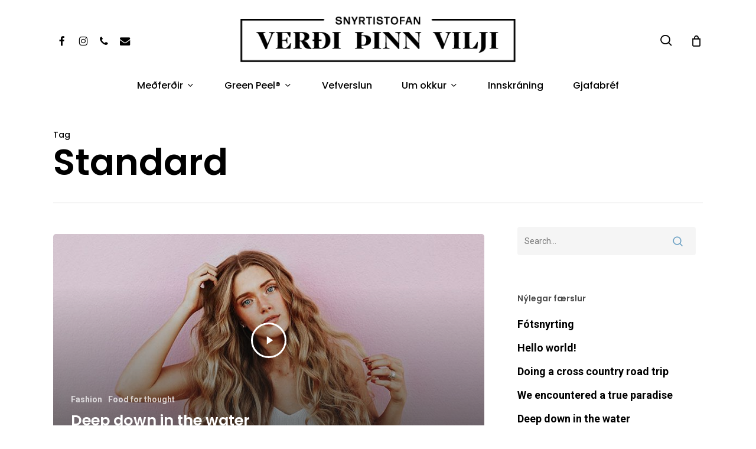

--- FILE ---
content_type: text/html; charset=UTF-8
request_url: https://vilja.is/tag/standard/
body_size: 19928
content:
<!doctype html>
<html lang="is" class="no-js">
<head>
	<meta charset="UTF-8">
	<meta name="viewport" content="width=device-width, initial-scale=1, maximum-scale=1, user-scalable=0" /><title>Standard &#8211; Vilja</title>
<meta name='robots' content='max-image-preview:large' />
	<style>img:is([sizes="auto" i], [sizes^="auto," i]) { contain-intrinsic-size: 3000px 1500px }</style>
	
<!-- Google Tag Manager for WordPress by gtm4wp.com -->
<script data-cfasync="false" data-pagespeed-no-defer>
	var gtm4wp_datalayer_name = "dataLayer";
	var dataLayer = dataLayer || [];
	const gtm4wp_use_sku_instead = 0;
	const gtm4wp_currency = 'ISK';
	const gtm4wp_product_per_impression = 10;
	const gtm4wp_clear_ecommerce = false;
	const gtm4wp_datalayer_max_timeout = 2000;
</script>
<!-- End Google Tag Manager for WordPress by gtm4wp.com -->
<!-- Google Tag Manager by PYS -->
    <script data-cfasync="false" data-pagespeed-no-defer>
	    window.dataLayerPYS = window.dataLayerPYS || [];
	</script>
<!-- End Google Tag Manager by PYS --><script type='application/javascript'  id='pys-version-script'>console.log('PixelYourSite Free version 11.1.5.2');</script>
<link rel='dns-prefetch' href='//fonts.googleapis.com' />
<link rel="alternate" type="application/rss+xml" title="Vilja &raquo; Straumur" href="https://vilja.is/feed/" />
<link rel="alternate" type="application/rss+xml" title="Vilja &raquo; Straumur athugasemda" href="https://vilja.is/comments/feed/" />
<link rel="alternate" type="application/rss+xml" title="Vilja &raquo; Standard Straumur merkja" href="https://vilja.is/tag/standard/feed/" />
<script type="text/javascript">
/* <![CDATA[ */
window._wpemojiSettings = {"baseUrl":"https:\/\/s.w.org\/images\/core\/emoji\/16.0.1\/72x72\/","ext":".png","svgUrl":"https:\/\/s.w.org\/images\/core\/emoji\/16.0.1\/svg\/","svgExt":".svg","source":{"concatemoji":"https:\/\/vilja.is\/wp-includes\/js\/wp-emoji-release.min.js?ver=6.8.3"}};
/*! This file is auto-generated */
!function(s,n){var o,i,e;function c(e){try{var t={supportTests:e,timestamp:(new Date).valueOf()};sessionStorage.setItem(o,JSON.stringify(t))}catch(e){}}function p(e,t,n){e.clearRect(0,0,e.canvas.width,e.canvas.height),e.fillText(t,0,0);var t=new Uint32Array(e.getImageData(0,0,e.canvas.width,e.canvas.height).data),a=(e.clearRect(0,0,e.canvas.width,e.canvas.height),e.fillText(n,0,0),new Uint32Array(e.getImageData(0,0,e.canvas.width,e.canvas.height).data));return t.every(function(e,t){return e===a[t]})}function u(e,t){e.clearRect(0,0,e.canvas.width,e.canvas.height),e.fillText(t,0,0);for(var n=e.getImageData(16,16,1,1),a=0;a<n.data.length;a++)if(0!==n.data[a])return!1;return!0}function f(e,t,n,a){switch(t){case"flag":return n(e,"\ud83c\udff3\ufe0f\u200d\u26a7\ufe0f","\ud83c\udff3\ufe0f\u200b\u26a7\ufe0f")?!1:!n(e,"\ud83c\udde8\ud83c\uddf6","\ud83c\udde8\u200b\ud83c\uddf6")&&!n(e,"\ud83c\udff4\udb40\udc67\udb40\udc62\udb40\udc65\udb40\udc6e\udb40\udc67\udb40\udc7f","\ud83c\udff4\u200b\udb40\udc67\u200b\udb40\udc62\u200b\udb40\udc65\u200b\udb40\udc6e\u200b\udb40\udc67\u200b\udb40\udc7f");case"emoji":return!a(e,"\ud83e\udedf")}return!1}function g(e,t,n,a){var r="undefined"!=typeof WorkerGlobalScope&&self instanceof WorkerGlobalScope?new OffscreenCanvas(300,150):s.createElement("canvas"),o=r.getContext("2d",{willReadFrequently:!0}),i=(o.textBaseline="top",o.font="600 32px Arial",{});return e.forEach(function(e){i[e]=t(o,e,n,a)}),i}function t(e){var t=s.createElement("script");t.src=e,t.defer=!0,s.head.appendChild(t)}"undefined"!=typeof Promise&&(o="wpEmojiSettingsSupports",i=["flag","emoji"],n.supports={everything:!0,everythingExceptFlag:!0},e=new Promise(function(e){s.addEventListener("DOMContentLoaded",e,{once:!0})}),new Promise(function(t){var n=function(){try{var e=JSON.parse(sessionStorage.getItem(o));if("object"==typeof e&&"number"==typeof e.timestamp&&(new Date).valueOf()<e.timestamp+604800&&"object"==typeof e.supportTests)return e.supportTests}catch(e){}return null}();if(!n){if("undefined"!=typeof Worker&&"undefined"!=typeof OffscreenCanvas&&"undefined"!=typeof URL&&URL.createObjectURL&&"undefined"!=typeof Blob)try{var e="postMessage("+g.toString()+"("+[JSON.stringify(i),f.toString(),p.toString(),u.toString()].join(",")+"));",a=new Blob([e],{type:"text/javascript"}),r=new Worker(URL.createObjectURL(a),{name:"wpTestEmojiSupports"});return void(r.onmessage=function(e){c(n=e.data),r.terminate(),t(n)})}catch(e){}c(n=g(i,f,p,u))}t(n)}).then(function(e){for(var t in e)n.supports[t]=e[t],n.supports.everything=n.supports.everything&&n.supports[t],"flag"!==t&&(n.supports.everythingExceptFlag=n.supports.everythingExceptFlag&&n.supports[t]);n.supports.everythingExceptFlag=n.supports.everythingExceptFlag&&!n.supports.flag,n.DOMReady=!1,n.readyCallback=function(){n.DOMReady=!0}}).then(function(){return e}).then(function(){var e;n.supports.everything||(n.readyCallback(),(e=n.source||{}).concatemoji?t(e.concatemoji):e.wpemoji&&e.twemoji&&(t(e.twemoji),t(e.wpemoji)))}))}((window,document),window._wpemojiSettings);
/* ]]> */
</script>
<link rel='stylesheet' id='wdp_cart-summary-css' href='https://vilja.is/wp-content/plugins/advanced-dynamic-pricing-for-woocommerce/BaseVersion/assets/css/cart-summary.css?ver=4.10.5' type='text/css' media='all' />
<style id='wp-emoji-styles-inline-css' type='text/css'>

	img.wp-smiley, img.emoji {
		display: inline !important;
		border: none !important;
		box-shadow: none !important;
		height: 1em !important;
		width: 1em !important;
		margin: 0 0.07em !important;
		vertical-align: -0.1em !important;
		background: none !important;
		padding: 0 !important;
	}
</style>
<link rel='stylesheet' id='wp-block-library-css' href='https://vilja.is/wp-includes/css/dist/block-library/style.min.css?ver=6.8.3' type='text/css' media='all' />
<style id='global-styles-inline-css' type='text/css'>
:root{--wp--preset--aspect-ratio--square: 1;--wp--preset--aspect-ratio--4-3: 4/3;--wp--preset--aspect-ratio--3-4: 3/4;--wp--preset--aspect-ratio--3-2: 3/2;--wp--preset--aspect-ratio--2-3: 2/3;--wp--preset--aspect-ratio--16-9: 16/9;--wp--preset--aspect-ratio--9-16: 9/16;--wp--preset--color--black: #000000;--wp--preset--color--cyan-bluish-gray: #abb8c3;--wp--preset--color--white: #ffffff;--wp--preset--color--pale-pink: #f78da7;--wp--preset--color--vivid-red: #cf2e2e;--wp--preset--color--luminous-vivid-orange: #ff6900;--wp--preset--color--luminous-vivid-amber: #fcb900;--wp--preset--color--light-green-cyan: #7bdcb5;--wp--preset--color--vivid-green-cyan: #00d084;--wp--preset--color--pale-cyan-blue: #8ed1fc;--wp--preset--color--vivid-cyan-blue: #0693e3;--wp--preset--color--vivid-purple: #9b51e0;--wp--preset--gradient--vivid-cyan-blue-to-vivid-purple: linear-gradient(135deg,rgba(6,147,227,1) 0%,rgb(155,81,224) 100%);--wp--preset--gradient--light-green-cyan-to-vivid-green-cyan: linear-gradient(135deg,rgb(122,220,180) 0%,rgb(0,208,130) 100%);--wp--preset--gradient--luminous-vivid-amber-to-luminous-vivid-orange: linear-gradient(135deg,rgba(252,185,0,1) 0%,rgba(255,105,0,1) 100%);--wp--preset--gradient--luminous-vivid-orange-to-vivid-red: linear-gradient(135deg,rgba(255,105,0,1) 0%,rgb(207,46,46) 100%);--wp--preset--gradient--very-light-gray-to-cyan-bluish-gray: linear-gradient(135deg,rgb(238,238,238) 0%,rgb(169,184,195) 100%);--wp--preset--gradient--cool-to-warm-spectrum: linear-gradient(135deg,rgb(74,234,220) 0%,rgb(151,120,209) 20%,rgb(207,42,186) 40%,rgb(238,44,130) 60%,rgb(251,105,98) 80%,rgb(254,248,76) 100%);--wp--preset--gradient--blush-light-purple: linear-gradient(135deg,rgb(255,206,236) 0%,rgb(152,150,240) 100%);--wp--preset--gradient--blush-bordeaux: linear-gradient(135deg,rgb(254,205,165) 0%,rgb(254,45,45) 50%,rgb(107,0,62) 100%);--wp--preset--gradient--luminous-dusk: linear-gradient(135deg,rgb(255,203,112) 0%,rgb(199,81,192) 50%,rgb(65,88,208) 100%);--wp--preset--gradient--pale-ocean: linear-gradient(135deg,rgb(255,245,203) 0%,rgb(182,227,212) 50%,rgb(51,167,181) 100%);--wp--preset--gradient--electric-grass: linear-gradient(135deg,rgb(202,248,128) 0%,rgb(113,206,126) 100%);--wp--preset--gradient--midnight: linear-gradient(135deg,rgb(2,3,129) 0%,rgb(40,116,252) 100%);--wp--preset--font-size--small: 13px;--wp--preset--font-size--medium: 20px;--wp--preset--font-size--large: 36px;--wp--preset--font-size--x-large: 42px;--wp--preset--spacing--20: 0.44rem;--wp--preset--spacing--30: 0.67rem;--wp--preset--spacing--40: 1rem;--wp--preset--spacing--50: 1.5rem;--wp--preset--spacing--60: 2.25rem;--wp--preset--spacing--70: 3.38rem;--wp--preset--spacing--80: 5.06rem;--wp--preset--shadow--natural: 6px 6px 9px rgba(0, 0, 0, 0.2);--wp--preset--shadow--deep: 12px 12px 50px rgba(0, 0, 0, 0.4);--wp--preset--shadow--sharp: 6px 6px 0px rgba(0, 0, 0, 0.2);--wp--preset--shadow--outlined: 6px 6px 0px -3px rgba(255, 255, 255, 1), 6px 6px rgba(0, 0, 0, 1);--wp--preset--shadow--crisp: 6px 6px 0px rgba(0, 0, 0, 1);}:root { --wp--style--global--content-size: 1300px;--wp--style--global--wide-size: 1300px; }:where(body) { margin: 0; }.wp-site-blocks > .alignleft { float: left; margin-right: 2em; }.wp-site-blocks > .alignright { float: right; margin-left: 2em; }.wp-site-blocks > .aligncenter { justify-content: center; margin-left: auto; margin-right: auto; }:where(.is-layout-flex){gap: 0.5em;}:where(.is-layout-grid){gap: 0.5em;}.is-layout-flow > .alignleft{float: left;margin-inline-start: 0;margin-inline-end: 2em;}.is-layout-flow > .alignright{float: right;margin-inline-start: 2em;margin-inline-end: 0;}.is-layout-flow > .aligncenter{margin-left: auto !important;margin-right: auto !important;}.is-layout-constrained > .alignleft{float: left;margin-inline-start: 0;margin-inline-end: 2em;}.is-layout-constrained > .alignright{float: right;margin-inline-start: 2em;margin-inline-end: 0;}.is-layout-constrained > .aligncenter{margin-left: auto !important;margin-right: auto !important;}.is-layout-constrained > :where(:not(.alignleft):not(.alignright):not(.alignfull)){max-width: var(--wp--style--global--content-size);margin-left: auto !important;margin-right: auto !important;}.is-layout-constrained > .alignwide{max-width: var(--wp--style--global--wide-size);}body .is-layout-flex{display: flex;}.is-layout-flex{flex-wrap: wrap;align-items: center;}.is-layout-flex > :is(*, div){margin: 0;}body .is-layout-grid{display: grid;}.is-layout-grid > :is(*, div){margin: 0;}body{padding-top: 0px;padding-right: 0px;padding-bottom: 0px;padding-left: 0px;}:root :where(.wp-element-button, .wp-block-button__link){background-color: #32373c;border-width: 0;color: #fff;font-family: inherit;font-size: inherit;line-height: inherit;padding: calc(0.667em + 2px) calc(1.333em + 2px);text-decoration: none;}.has-black-color{color: var(--wp--preset--color--black) !important;}.has-cyan-bluish-gray-color{color: var(--wp--preset--color--cyan-bluish-gray) !important;}.has-white-color{color: var(--wp--preset--color--white) !important;}.has-pale-pink-color{color: var(--wp--preset--color--pale-pink) !important;}.has-vivid-red-color{color: var(--wp--preset--color--vivid-red) !important;}.has-luminous-vivid-orange-color{color: var(--wp--preset--color--luminous-vivid-orange) !important;}.has-luminous-vivid-amber-color{color: var(--wp--preset--color--luminous-vivid-amber) !important;}.has-light-green-cyan-color{color: var(--wp--preset--color--light-green-cyan) !important;}.has-vivid-green-cyan-color{color: var(--wp--preset--color--vivid-green-cyan) !important;}.has-pale-cyan-blue-color{color: var(--wp--preset--color--pale-cyan-blue) !important;}.has-vivid-cyan-blue-color{color: var(--wp--preset--color--vivid-cyan-blue) !important;}.has-vivid-purple-color{color: var(--wp--preset--color--vivid-purple) !important;}.has-black-background-color{background-color: var(--wp--preset--color--black) !important;}.has-cyan-bluish-gray-background-color{background-color: var(--wp--preset--color--cyan-bluish-gray) !important;}.has-white-background-color{background-color: var(--wp--preset--color--white) !important;}.has-pale-pink-background-color{background-color: var(--wp--preset--color--pale-pink) !important;}.has-vivid-red-background-color{background-color: var(--wp--preset--color--vivid-red) !important;}.has-luminous-vivid-orange-background-color{background-color: var(--wp--preset--color--luminous-vivid-orange) !important;}.has-luminous-vivid-amber-background-color{background-color: var(--wp--preset--color--luminous-vivid-amber) !important;}.has-light-green-cyan-background-color{background-color: var(--wp--preset--color--light-green-cyan) !important;}.has-vivid-green-cyan-background-color{background-color: var(--wp--preset--color--vivid-green-cyan) !important;}.has-pale-cyan-blue-background-color{background-color: var(--wp--preset--color--pale-cyan-blue) !important;}.has-vivid-cyan-blue-background-color{background-color: var(--wp--preset--color--vivid-cyan-blue) !important;}.has-vivid-purple-background-color{background-color: var(--wp--preset--color--vivid-purple) !important;}.has-black-border-color{border-color: var(--wp--preset--color--black) !important;}.has-cyan-bluish-gray-border-color{border-color: var(--wp--preset--color--cyan-bluish-gray) !important;}.has-white-border-color{border-color: var(--wp--preset--color--white) !important;}.has-pale-pink-border-color{border-color: var(--wp--preset--color--pale-pink) !important;}.has-vivid-red-border-color{border-color: var(--wp--preset--color--vivid-red) !important;}.has-luminous-vivid-orange-border-color{border-color: var(--wp--preset--color--luminous-vivid-orange) !important;}.has-luminous-vivid-amber-border-color{border-color: var(--wp--preset--color--luminous-vivid-amber) !important;}.has-light-green-cyan-border-color{border-color: var(--wp--preset--color--light-green-cyan) !important;}.has-vivid-green-cyan-border-color{border-color: var(--wp--preset--color--vivid-green-cyan) !important;}.has-pale-cyan-blue-border-color{border-color: var(--wp--preset--color--pale-cyan-blue) !important;}.has-vivid-cyan-blue-border-color{border-color: var(--wp--preset--color--vivid-cyan-blue) !important;}.has-vivid-purple-border-color{border-color: var(--wp--preset--color--vivid-purple) !important;}.has-vivid-cyan-blue-to-vivid-purple-gradient-background{background: var(--wp--preset--gradient--vivid-cyan-blue-to-vivid-purple) !important;}.has-light-green-cyan-to-vivid-green-cyan-gradient-background{background: var(--wp--preset--gradient--light-green-cyan-to-vivid-green-cyan) !important;}.has-luminous-vivid-amber-to-luminous-vivid-orange-gradient-background{background: var(--wp--preset--gradient--luminous-vivid-amber-to-luminous-vivid-orange) !important;}.has-luminous-vivid-orange-to-vivid-red-gradient-background{background: var(--wp--preset--gradient--luminous-vivid-orange-to-vivid-red) !important;}.has-very-light-gray-to-cyan-bluish-gray-gradient-background{background: var(--wp--preset--gradient--very-light-gray-to-cyan-bluish-gray) !important;}.has-cool-to-warm-spectrum-gradient-background{background: var(--wp--preset--gradient--cool-to-warm-spectrum) !important;}.has-blush-light-purple-gradient-background{background: var(--wp--preset--gradient--blush-light-purple) !important;}.has-blush-bordeaux-gradient-background{background: var(--wp--preset--gradient--blush-bordeaux) !important;}.has-luminous-dusk-gradient-background{background: var(--wp--preset--gradient--luminous-dusk) !important;}.has-pale-ocean-gradient-background{background: var(--wp--preset--gradient--pale-ocean) !important;}.has-electric-grass-gradient-background{background: var(--wp--preset--gradient--electric-grass) !important;}.has-midnight-gradient-background{background: var(--wp--preset--gradient--midnight) !important;}.has-small-font-size{font-size: var(--wp--preset--font-size--small) !important;}.has-medium-font-size{font-size: var(--wp--preset--font-size--medium) !important;}.has-large-font-size{font-size: var(--wp--preset--font-size--large) !important;}.has-x-large-font-size{font-size: var(--wp--preset--font-size--x-large) !important;}
:where(.wp-block-post-template.is-layout-flex){gap: 1.25em;}:where(.wp-block-post-template.is-layout-grid){gap: 1.25em;}
:where(.wp-block-columns.is-layout-flex){gap: 2em;}:where(.wp-block-columns.is-layout-grid){gap: 2em;}
:root :where(.wp-block-pullquote){font-size: 1.5em;line-height: 1.6;}
</style>
<link rel='stylesheet' id='woocommerce-layout-css' href='https://vilja.is/wp-content/plugins/woocommerce/assets/css/woocommerce-layout.css?ver=10.4.3' type='text/css' media='all' />
<link rel='stylesheet' id='woocommerce-smallscreen-css' href='https://vilja.is/wp-content/plugins/woocommerce/assets/css/woocommerce-smallscreen.css?ver=10.4.3' type='text/css' media='only screen and (max-width: 768px)' />
<link rel='stylesheet' id='woocommerce-general-css' href='https://vilja.is/wp-content/plugins/woocommerce/assets/css/woocommerce.css?ver=10.4.3' type='text/css' media='all' />
<style id='woocommerce-inline-inline-css' type='text/css'>
.woocommerce form .form-row .required { visibility: visible; }
</style>
<link rel='stylesheet' id='wt-smart-coupon-for-woo-css' href='https://vilja.is/wp-content/plugins/wt-smart-coupons-for-woocommerce/public/css/wt-smart-coupon-public.css?ver=2.2.6' type='text/css' media='all' />
<link rel='stylesheet' id='whols-style-css' href='https://vilja.is/wp-content/plugins/whols-pro/assets/css/style.css?ver=6.8.3' type='text/css' media='all' />
<link rel='stylesheet' id='font-awesome-css' href='https://vilja.is/wp-content/themes/salient/css/font-awesome-legacy.min.css?ver=4.7.1' type='text/css' media='all' />
<link rel='stylesheet' id='salient-grid-system-css' href='https://vilja.is/wp-content/themes/salient/css/build/grid-system.css?ver=17.2.0' type='text/css' media='all' />
<link rel='stylesheet' id='main-styles-css' href='https://vilja.is/wp-content/themes/salient/css/build/style.css?ver=17.2.0' type='text/css' media='all' />
<link rel='stylesheet' id='nectar-header-layout-centered-bottom-bar-css' href='https://vilja.is/wp-content/themes/salient/css/build/header/header-layout-centered-bottom-bar.css?ver=17.2.0' type='text/css' media='all' />
<link rel='stylesheet' id='nectar_default_font_open_sans-css' href='https://fonts.googleapis.com/css?family=Open+Sans%3A300%2C400%2C600%2C700&#038;subset=latin%2Clatin-ext' type='text/css' media='all' />
<link rel='stylesheet' id='nectar-blog-auto-masonry-meta-overlaid-spaced-css' href='https://vilja.is/wp-content/themes/salient/css/build/blog/auto-masonry-meta-overlaid-spaced.css?ver=17.2.0' type='text/css' media='all' />
<link rel='stylesheet' id='responsive-css' href='https://vilja.is/wp-content/themes/salient/css/build/responsive.css?ver=17.2.0' type='text/css' media='all' />
<link rel='stylesheet' id='nectar-product-style-minimal-css' href='https://vilja.is/wp-content/themes/salient/css/build/third-party/woocommerce/product-style-minimal.css?ver=17.2.0' type='text/css' media='all' />
<link rel='stylesheet' id='woocommerce-css' href='https://vilja.is/wp-content/themes/salient/css/build/woocommerce.css?ver=17.2.0' type='text/css' media='all' />
<link rel='stylesheet' id='select2-css' href='https://vilja.is/wp-content/plugins/woocommerce/assets/css/select2.css?ver=10.4.3' type='text/css' media='all' />
<link rel='stylesheet' id='skin-material-css' href='https://vilja.is/wp-content/themes/salient/css/build/skin-material.css?ver=17.2.0' type='text/css' media='all' />
<link rel='stylesheet' id='salient-wp-menu-dynamic-css' href='https://vilja.is/wp-content/uploads/salient/menu-dynamic.css?ver=47008' type='text/css' media='all' />
<link rel='stylesheet' id='nectar-widget-posts-css' href='https://vilja.is/wp-content/themes/salient/css/build/elements/widget-nectar-posts.css?ver=17.2.0' type='text/css' media='all' />
<link rel='stylesheet' id='js_composer_front-css' href='https://vilja.is/wp-content/themes/salient/css/build/plugins/js_composer.css?ver=17.2.0' type='text/css' media='all' />
<link rel='stylesheet' id='dynamic-css-css' href='https://vilja.is/wp-content/themes/salient/css/salient-dynamic-styles.css?ver=63139' type='text/css' media='all' />
<style id='dynamic-css-inline-css' type='text/css'>
body[data-bg-header="true"].category .container-wrap,body[data-bg-header="true"].author .container-wrap,body[data-bg-header="true"].date .container-wrap,body[data-bg-header="true"].blog .container-wrap{padding-top:var(--container-padding)!important}.archive.author .row .col.section-title span,.archive.category .row .col.section-title span,.archive.tag .row .col.section-title span,.archive.date .row .col.section-title span{padding-left:0}body.author #page-header-wrap #page-header-bg,body.category #page-header-wrap #page-header-bg,body.tag #page-header-wrap #page-header-bg,body.date #page-header-wrap #page-header-bg{height:auto;padding-top:8%;padding-bottom:8%;}.archive #page-header-wrap{height:auto;}.archive.category .row .col.section-title p,.archive.tag .row .col.section-title p{margin-top:10px;}body[data-bg-header="true"].archive .container-wrap.meta_overlaid_blog,body[data-bg-header="true"].category .container-wrap.meta_overlaid_blog,body[data-bg-header="true"].author .container-wrap.meta_overlaid_blog,body[data-bg-header="true"].date .container-wrap.meta_overlaid_blog{padding-top:0!important;}#page-header-bg[data-alignment="center"] .span_6 p{margin:0 auto;}body.archive #page-header-bg:not(.fullscreen-header) .span_6{position:relative;-webkit-transform:none;transform:none;top:0;}.blog-archive-header .nectar-author-gravatar img{width:125px;border-radius:100px;}.blog-archive-header .container .span_12 p{font-size:min(max(calc(1.3vw),16px),20px);line-height:1.5;margin-top:.5em;}body .page-header-no-bg.color-bg{padding:5% 0;}@media only screen and (max-width:999px){body .page-header-no-bg.color-bg{padding:7% 0;}}@media only screen and (max-width:690px){body .page-header-no-bg.color-bg{padding:9% 0;}.blog-archive-header .nectar-author-gravatar img{width:75px;}}.blog-archive-header.color-bg .col.section-title{border-bottom:0;padding:0;}.blog-archive-header.color-bg *{color:inherit!important;}.nectar-archive-tax-count{position:relative;padding:.5em;transform:translateX(0.25em) translateY(-0.75em);font-size:clamp(14px,0.3em,20px);display:inline-block;vertical-align:super;}.nectar-archive-tax-count:before{content:"";display:block;padding-bottom:100%;width:100%;position:absolute;top:50%;left:50%;transform:translate(-50%,-50%);border-radius:100px;background-color:currentColor;opacity:0.1;}#header-space{background-color:#ffffff}@media only screen and (min-width:1000px){body #ajax-content-wrap.no-scroll{min-height:calc(100vh - 180px);height:calc(100vh - 180px)!important;}}@media only screen and (min-width:1000px){#page-header-wrap.fullscreen-header,#page-header-wrap.fullscreen-header #page-header-bg,html:not(.nectar-box-roll-loaded) .nectar-box-roll > #page-header-bg.fullscreen-header,.nectar_fullscreen_zoom_recent_projects,#nectar_fullscreen_rows:not(.afterLoaded) > div{height:calc(100vh - 179px);}.wpb_row.vc_row-o-full-height.top-level,.wpb_row.vc_row-o-full-height.top-level > .col.span_12{min-height:calc(100vh - 179px);}html:not(.nectar-box-roll-loaded) .nectar-box-roll > #page-header-bg.fullscreen-header{top:180px;}.nectar-slider-wrap[data-fullscreen="true"]:not(.loaded),.nectar-slider-wrap[data-fullscreen="true"]:not(.loaded) .swiper-container{height:calc(100vh - 178px)!important;}.admin-bar .nectar-slider-wrap[data-fullscreen="true"]:not(.loaded),.admin-bar .nectar-slider-wrap[data-fullscreen="true"]:not(.loaded) .swiper-container{height:calc(100vh - 178px - 32px)!important;}}.admin-bar[class*="page-template-template-no-header"] .wpb_row.vc_row-o-full-height.top-level,.admin-bar[class*="page-template-template-no-header"] .wpb_row.vc_row-o-full-height.top-level > .col.span_12{min-height:calc(100vh - 32px);}body[class*="page-template-template-no-header"] .wpb_row.vc_row-o-full-height.top-level,body[class*="page-template-template-no-header"] .wpb_row.vc_row-o-full-height.top-level > .col.span_12{min-height:100vh;}@media only screen and (max-width:999px){.using-mobile-browser #nectar_fullscreen_rows:not(.afterLoaded):not([data-mobile-disable="on"]) > div{height:calc(100vh - 100px);}.using-mobile-browser .wpb_row.vc_row-o-full-height.top-level,.using-mobile-browser .wpb_row.vc_row-o-full-height.top-level > .col.span_12,[data-permanent-transparent="1"].using-mobile-browser .wpb_row.vc_row-o-full-height.top-level,[data-permanent-transparent="1"].using-mobile-browser .wpb_row.vc_row-o-full-height.top-level > .col.span_12{min-height:calc(100vh - 100px);}html:not(.nectar-box-roll-loaded) .nectar-box-roll > #page-header-bg.fullscreen-header,.nectar_fullscreen_zoom_recent_projects,.nectar-slider-wrap[data-fullscreen="true"]:not(.loaded),.nectar-slider-wrap[data-fullscreen="true"]:not(.loaded) .swiper-container,#nectar_fullscreen_rows:not(.afterLoaded):not([data-mobile-disable="on"]) > div{height:calc(100vh - 47px);}.wpb_row.vc_row-o-full-height.top-level,.wpb_row.vc_row-o-full-height.top-level > .col.span_12{min-height:calc(100vh - 47px);}body[data-transparent-header="false"] #ajax-content-wrap.no-scroll{min-height:calc(100vh - 47px);height:calc(100vh - 47px);}}.woocommerce.single-product #single-meta{position:relative!important;top:0!important;margin:0;left:8px;height:auto;}.woocommerce.single-product #single-meta:after{display:block;content:" ";clear:both;height:1px;}.woocommerce ul.products li.product.material,.woocommerce-page ul.products li.product.material{background-color:#ffffff;}.woocommerce ul.products li.product.minimal .product-wrap,.woocommerce ul.products li.product.minimal .background-color-expand,.woocommerce-page ul.products li.product.minimal .product-wrap,.woocommerce-page ul.products li.product.minimal .background-color-expand{background-color:#ffffff;}.screen-reader-text,.nectar-skip-to-content:not(:focus){border:0;clip:rect(1px,1px,1px,1px);clip-path:inset(50%);height:1px;margin:-1px;overflow:hidden;padding:0;position:absolute!important;width:1px;word-wrap:normal!important;}.row .col img:not([srcset]){width:auto;}.row .col img.img-with-animation.nectar-lazy:not([srcset]){width:100%;}
</style>
<link rel='stylesheet' id='salient-child-style-css' href='https://vilja.is/wp-content/themes/salient-child/style.css?ver=17.2.0' type='text/css' media='all' />
<link rel='stylesheet' id='redux-google-fonts-salient_redux-css' href='https://fonts.googleapis.com/css?family=Poppins%3A500%2C600%2C700%2C400%2C400italic%7CRoboto%3A500%2C400%2C700%7CMontserrat%3A500&#038;subset=latin%2Clatin-ext&#038;ver=6.8.3' type='text/css' media='all' />
<link rel='stylesheet' id='wdp_pricing-table-css' href='https://vilja.is/wp-content/plugins/advanced-dynamic-pricing-for-woocommerce/BaseVersion/assets/css/pricing-table.css?ver=4.10.5' type='text/css' media='all' />
<link rel='stylesheet' id='wdp_deals-table-css' href='https://vilja.is/wp-content/plugins/advanced-dynamic-pricing-for-woocommerce/BaseVersion/assets/css/deals-table.css?ver=4.10.5' type='text/css' media='all' />
<script type="text/template" id="tmpl-variation-template">
	<div class="woocommerce-variation-description">{{{ data.variation.variation_description }}}</div>
	<div class="woocommerce-variation-price">{{{ data.variation.price_html }}}</div>
	<div class="woocommerce-variation-availability">{{{ data.variation.availability_html }}}</div>
</script>
<script type="text/template" id="tmpl-unavailable-variation-template">
	<p role="alert">Afsakið, þessi vara er ekki í boði.  Vinsamlegast veldu aðra vörusamsetningu.</p>
</script>
<script type="text/javascript" id="jquery-core-js-extra">
/* <![CDATA[ */
var pysFacebookRest = {"restApiUrl":"https:\/\/vilja.is\/wp-json\/pys-facebook\/v1\/event","debug":""};
/* ]]> */
</script>
<script type="text/javascript" src="https://vilja.is/wp-includes/js/jquery/jquery.min.js?ver=3.7.1" id="jquery-core-js"></script>
<script type="text/javascript" src="https://vilja.is/wp-includes/js/jquery/jquery-migrate.min.js?ver=3.4.1" id="jquery-migrate-js"></script>
<script type="text/javascript" src="https://vilja.is/wp-content/plugins/woocommerce/assets/js/jquery-blockui/jquery.blockUI.min.js?ver=2.7.0-wc.10.4.3" id="wc-jquery-blockui-js" defer="defer" data-wp-strategy="defer"></script>
<script type="text/javascript" id="wc-add-to-cart-js-extra">
/* <![CDATA[ */
var wc_add_to_cart_params = {"ajax_url":"\/wp-admin\/admin-ajax.php","wc_ajax_url":"\/?wc-ajax=%%endpoint%%","i18n_view_cart":"Sko\u00f0a k\u00f6rfu","cart_url":"https:\/\/vilja.is\/cart\/","is_cart":"","cart_redirect_after_add":"no"};
/* ]]> */
</script>
<script type="text/javascript" src="https://vilja.is/wp-content/plugins/woocommerce/assets/js/frontend/add-to-cart.min.js?ver=10.4.3" id="wc-add-to-cart-js" defer="defer" data-wp-strategy="defer"></script>
<script type="text/javascript" src="https://vilja.is/wp-content/plugins/woocommerce/assets/js/js-cookie/js.cookie.min.js?ver=2.1.4-wc.10.4.3" id="wc-js-cookie-js" defer="defer" data-wp-strategy="defer"></script>
<script type="text/javascript" id="woocommerce-js-extra">
/* <![CDATA[ */
var woocommerce_params = {"ajax_url":"\/wp-admin\/admin-ajax.php","wc_ajax_url":"\/?wc-ajax=%%endpoint%%","i18n_password_show":"Show password","i18n_password_hide":"Hide password"};
/* ]]> */
</script>
<script type="text/javascript" src="https://vilja.is/wp-content/plugins/woocommerce/assets/js/frontend/woocommerce.min.js?ver=10.4.3" id="woocommerce-js" defer="defer" data-wp-strategy="defer"></script>
<script type="text/javascript" id="wt-smart-coupon-for-woo-js-extra">
/* <![CDATA[ */
var WTSmartCouponOBJ = {"ajaxurl":"https:\/\/vilja.is\/wp-admin\/admin-ajax.php","wc_ajax_url":"https:\/\/vilja.is\/?wc-ajax=","nonces":{"public":"604325f9e1","apply_coupon":"3f210cb476"},"labels":{"please_wait":"Please wait...","choose_variation":"Please choose a variation","error":"Error !!!"},"shipping_method":[],"payment_method":"","is_cart":""};
/* ]]> */
</script>
<script type="text/javascript" src="https://vilja.is/wp-content/plugins/wt-smart-coupons-for-woocommerce/public/js/wt-smart-coupon-public.js?ver=2.2.6" id="wt-smart-coupon-for-woo-js"></script>
<script type="text/javascript" src="https://vilja.is/wp-content/plugins/woocommerce/assets/js/jquery-serializejson/jquery.serializejson.min.js?ver=2.8.1" id="serializejson-js"></script>
<script type="text/javascript" src="https://vilja.is/wp-content/plugins/woocommerce/assets/js/select2/select2.full.min.js?ver=4.0.3-wc.10.4.3" id="wc-select2-js" defer="defer" data-wp-strategy="defer"></script>
<script type="text/javascript" src="https://vilja.is/wp-content/plugins/pixelyoursite/dist/scripts/jquery.bind-first-0.2.3.min.js?ver=0.2.3" id="jquery-bind-first-js"></script>
<script type="text/javascript" src="https://vilja.is/wp-content/plugins/pixelyoursite/dist/scripts/js.cookie-2.1.3.min.js?ver=2.1.3" id="js-cookie-pys-js"></script>
<script type="text/javascript" src="https://vilja.is/wp-content/plugins/pixelyoursite/dist/scripts/tld.min.js?ver=2.3.1" id="js-tld-js"></script>
<script type="text/javascript" id="pys-js-extra">
/* <![CDATA[ */
var pysOptions = {"staticEvents":{"facebook":{"init_event":[{"delay":0,"type":"static","ajaxFire":false,"name":"PageView","pixelIds":["1135637547405924"],"eventID":"bb25ae92-9b44-42cf-8bf1-d1a0d5a4bc9e","params":{"page_title":"Standard","post_type":"tag","post_id":29,"plugin":"PixelYourSite","user_role":"guest","event_url":"vilja.is\/tag\/standard\/"},"e_id":"init_event","ids":[],"hasTimeWindow":false,"timeWindow":0,"woo_order":"","edd_order":""}]}},"dynamicEvents":{"automatic_event_form":{"facebook":{"delay":0,"type":"dyn","name":"Form","pixelIds":["1135637547405924"],"eventID":"f8058a77-7bff-439e-9cca-2feca9d23f40","params":{"page_title":"Standard","post_type":"tag","post_id":29,"plugin":"PixelYourSite","user_role":"guest","event_url":"vilja.is\/tag\/standard\/"},"e_id":"automatic_event_form","ids":[],"hasTimeWindow":false,"timeWindow":0,"woo_order":"","edd_order":""},"ga":{"delay":0,"type":"dyn","name":"Form","trackingIds":["337711562"],"eventID":"f8058a77-7bff-439e-9cca-2feca9d23f40","params":{"page_title":"Standard","post_type":"tag","post_id":29,"plugin":"PixelYourSite","user_role":"guest","event_url":"vilja.is\/tag\/standard\/"},"e_id":"automatic_event_form","ids":[],"hasTimeWindow":false,"timeWindow":0,"pixelIds":[],"woo_order":"","edd_order":""}},"automatic_event_download":{"facebook":{"delay":0,"type":"dyn","name":"Download","extensions":["","doc","exe","js","pdf","ppt","tgz","zip","xls"],"pixelIds":["1135637547405924"],"eventID":"ca53c00c-ee01-44dc-b9a3-5fd9007475c1","params":{"page_title":"Standard","post_type":"tag","post_id":29,"plugin":"PixelYourSite","user_role":"guest","event_url":"vilja.is\/tag\/standard\/"},"e_id":"automatic_event_download","ids":[],"hasTimeWindow":false,"timeWindow":0,"woo_order":"","edd_order":""},"ga":{"delay":0,"type":"dyn","name":"Download","extensions":["","doc","exe","js","pdf","ppt","tgz","zip","xls"],"trackingIds":["337711562"],"eventID":"ca53c00c-ee01-44dc-b9a3-5fd9007475c1","params":{"page_title":"Standard","post_type":"tag","post_id":29,"plugin":"PixelYourSite","user_role":"guest","event_url":"vilja.is\/tag\/standard\/"},"e_id":"automatic_event_download","ids":[],"hasTimeWindow":false,"timeWindow":0,"pixelIds":[],"woo_order":"","edd_order":""}},"automatic_event_comment":{"facebook":{"delay":0,"type":"dyn","name":"Comment","pixelIds":["1135637547405924"],"eventID":"034fd3fc-7137-488b-bf44-8c53e6949654","params":{"page_title":"Standard","post_type":"tag","post_id":29,"plugin":"PixelYourSite","user_role":"guest","event_url":"vilja.is\/tag\/standard\/"},"e_id":"automatic_event_comment","ids":[],"hasTimeWindow":false,"timeWindow":0,"woo_order":"","edd_order":""},"ga":{"delay":0,"type":"dyn","name":"Comment","trackingIds":["337711562"],"eventID":"034fd3fc-7137-488b-bf44-8c53e6949654","params":{"page_title":"Standard","post_type":"tag","post_id":29,"plugin":"PixelYourSite","user_role":"guest","event_url":"vilja.is\/tag\/standard\/"},"e_id":"automatic_event_comment","ids":[],"hasTimeWindow":false,"timeWindow":0,"pixelIds":[],"woo_order":"","edd_order":""}},"automatic_event_scroll":{"facebook":{"delay":0,"type":"dyn","name":"PageScroll","scroll_percent":30,"pixelIds":["1135637547405924"],"eventID":"93b8ba30-5149-44ca-8ca7-d95d89d45239","params":{"page_title":"Standard","post_type":"tag","post_id":29,"plugin":"PixelYourSite","user_role":"guest","event_url":"vilja.is\/tag\/standard\/"},"e_id":"automatic_event_scroll","ids":[],"hasTimeWindow":false,"timeWindow":0,"woo_order":"","edd_order":""},"ga":{"delay":0,"type":"dyn","name":"PageScroll","scroll_percent":30,"trackingIds":["337711562"],"eventID":"93b8ba30-5149-44ca-8ca7-d95d89d45239","params":{"page_title":"Standard","post_type":"tag","post_id":29,"plugin":"PixelYourSite","user_role":"guest","event_url":"vilja.is\/tag\/standard\/"},"e_id":"automatic_event_scroll","ids":[],"hasTimeWindow":false,"timeWindow":0,"pixelIds":[],"woo_order":"","edd_order":""}},"automatic_event_time_on_page":{"facebook":{"delay":0,"type":"dyn","name":"TimeOnPage","time_on_page":30,"pixelIds":["1135637547405924"],"eventID":"61b7318f-784e-4df2-b841-bab14e5f7c55","params":{"page_title":"Standard","post_type":"tag","post_id":29,"plugin":"PixelYourSite","user_role":"guest","event_url":"vilja.is\/tag\/standard\/"},"e_id":"automatic_event_time_on_page","ids":[],"hasTimeWindow":false,"timeWindow":0,"woo_order":"","edd_order":""},"ga":{"delay":0,"type":"dyn","name":"TimeOnPage","time_on_page":30,"trackingIds":["337711562"],"eventID":"61b7318f-784e-4df2-b841-bab14e5f7c55","params":{"page_title":"Standard","post_type":"tag","post_id":29,"plugin":"PixelYourSite","user_role":"guest","event_url":"vilja.is\/tag\/standard\/"},"e_id":"automatic_event_time_on_page","ids":[],"hasTimeWindow":false,"timeWindow":0,"pixelIds":[],"woo_order":"","edd_order":""}}},"triggerEvents":[],"triggerEventTypes":[],"facebook":{"pixelIds":["1135637547405924"],"advancedMatching":{"external_id":"befefeaabfebacffadcfe"},"advancedMatchingEnabled":true,"removeMetadata":false,"wooVariableAsSimple":false,"serverApiEnabled":true,"wooCRSendFromServer":false,"send_external_id":null,"enabled_medical":false,"do_not_track_medical_param":["event_url","post_title","page_title","landing_page","content_name","categories","category_name","tags"],"meta_ldu":false},"ga":{"trackingIds":["337711562"],"commentEventEnabled":true,"downloadEnabled":true,"formEventEnabled":true,"crossDomainEnabled":false,"crossDomainAcceptIncoming":false,"crossDomainDomains":[],"isDebugEnabled":[],"serverContainerUrls":{"337711562":{"enable_server_container":"1","server_container_url":"","transport_url":""}},"additionalConfig":{"337711562":{"first_party_collection":true}},"disableAdvertisingFeatures":false,"disableAdvertisingPersonalization":false,"wooVariableAsSimple":true,"custom_page_view_event":false},"debug":"","siteUrl":"https:\/\/vilja.is","ajaxUrl":"https:\/\/vilja.is\/wp-admin\/admin-ajax.php","ajax_event":"5bac7a9357","enable_remove_download_url_param":"1","cookie_duration":"7","last_visit_duration":"60","enable_success_send_form":"","ajaxForServerEvent":"1","ajaxForServerStaticEvent":"1","useSendBeacon":"1","send_external_id":"1","external_id_expire":"180","track_cookie_for_subdomains":"1","google_consent_mode":"1","gdpr":{"ajax_enabled":false,"all_disabled_by_api":false,"facebook_disabled_by_api":false,"analytics_disabled_by_api":false,"google_ads_disabled_by_api":false,"pinterest_disabled_by_api":false,"bing_disabled_by_api":false,"reddit_disabled_by_api":false,"externalID_disabled_by_api":false,"facebook_prior_consent_enabled":true,"analytics_prior_consent_enabled":true,"google_ads_prior_consent_enabled":null,"pinterest_prior_consent_enabled":true,"bing_prior_consent_enabled":true,"cookiebot_integration_enabled":false,"cookiebot_facebook_consent_category":"marketing","cookiebot_analytics_consent_category":"statistics","cookiebot_tiktok_consent_category":"marketing","cookiebot_google_ads_consent_category":"marketing","cookiebot_pinterest_consent_category":"marketing","cookiebot_bing_consent_category":"marketing","consent_magic_integration_enabled":false,"real_cookie_banner_integration_enabled":false,"cookie_notice_integration_enabled":false,"cookie_law_info_integration_enabled":false,"analytics_storage":{"enabled":true,"value":"granted","filter":false},"ad_storage":{"enabled":true,"value":"granted","filter":false},"ad_user_data":{"enabled":true,"value":"granted","filter":false},"ad_personalization":{"enabled":true,"value":"granted","filter":false}},"cookie":{"disabled_all_cookie":false,"disabled_start_session_cookie":false,"disabled_advanced_form_data_cookie":false,"disabled_landing_page_cookie":false,"disabled_first_visit_cookie":false,"disabled_trafficsource_cookie":false,"disabled_utmTerms_cookie":false,"disabled_utmId_cookie":false},"tracking_analytics":{"TrafficSource":"direct","TrafficLanding":"undefined","TrafficUtms":[],"TrafficUtmsId":[]},"GATags":{"ga_datalayer_type":"default","ga_datalayer_name":"dataLayerPYS"},"woo":{"enabled":true,"enabled_save_data_to_orders":true,"addToCartOnButtonEnabled":true,"addToCartOnButtonValueEnabled":true,"addToCartOnButtonValueOption":"price","singleProductId":null,"removeFromCartSelector":"form.woocommerce-cart-form .remove","addToCartCatchMethod":"add_cart_hook","is_order_received_page":false,"containOrderId":false},"edd":{"enabled":false},"cache_bypass":"1768528122"};
/* ]]> */
</script>
<script type="text/javascript" src="https://vilja.is/wp-content/plugins/pixelyoursite/dist/scripts/public.js?ver=11.1.5.2" id="pys-js"></script>
<script type="text/javascript" src="https://vilja.is/wp-includes/js/underscore.min.js?ver=1.13.7" id="underscore-js"></script>
<script type="text/javascript" id="wp-util-js-extra">
/* <![CDATA[ */
var _wpUtilSettings = {"ajax":{"url":"\/wp-admin\/admin-ajax.php"}};
/* ]]> */
</script>
<script type="text/javascript" src="https://vilja.is/wp-includes/js/wp-util.min.js?ver=6.8.3" id="wp-util-js"></script>
<script type="text/javascript" id="wc-add-to-cart-variation-js-extra">
/* <![CDATA[ */
var wc_add_to_cart_variation_params = {"wc_ajax_url":"\/?wc-ajax=%%endpoint%%","i18n_no_matching_variations_text":"Afsaki\u00f0, engar v\u00f6rur samr\u00e6mast valinu \u00fe\u00ednu.  Vinsamlegast veldu a\u00f0rar v\u00f6rur.","i18n_make_a_selection_text":"Veldu einhverjar v\u00f6ru\u00fatf\u00e6rslur \u00e1\u00f0ur en \u00fe\u00fa setur \u00feessa v\u00f6ru \u00ed k\u00f6rfuna.","i18n_unavailable_text":"Afsaki\u00f0, \u00feessi vara er ekki \u00ed bo\u00f0i.  Vinsamlegast veldu a\u00f0ra v\u00f6rusamsetningu.","i18n_reset_alert_text":"Your selection has been reset. Please select some product options before adding this product to your cart."};
/* ]]> */
</script>
<script type="text/javascript" src="https://vilja.is/wp-content/plugins/woocommerce/assets/js/frontend/add-to-cart-variation.min.js?ver=10.4.3" id="wc-add-to-cart-variation-js" defer="defer" data-wp-strategy="defer"></script>
<script></script><link rel="https://api.w.org/" href="https://vilja.is/wp-json/" /><link rel="alternate" title="JSON" type="application/json" href="https://vilja.is/wp-json/wp/v2/tags/29" /><link rel="EditURI" type="application/rsd+xml" title="RSD" href="https://vilja.is/xmlrpc.php?rsd" />
<meta name="generator" content="WordPress 6.8.3" />
<meta name="generator" content="WooCommerce 10.4.3" />

<!-- This website runs the Product Feed PRO for WooCommerce by AdTribes.io plugin - version woocommercesea_option_installed_version -->

<!-- Google Tag Manager for WordPress by gtm4wp.com -->
<!-- GTM Container placement set to automatic -->
<script data-cfasync="false" data-pagespeed-no-defer type="text/javascript">
	var dataLayer_content = {"pagePostType":"post","pagePostType2":"tag-post"};
	dataLayer.push( dataLayer_content );
</script>
<script data-cfasync="false" data-pagespeed-no-defer type="text/javascript">
(function(w,d,s,l,i){w[l]=w[l]||[];w[l].push({'gtm.start':
new Date().getTime(),event:'gtm.js'});var f=d.getElementsByTagName(s)[0],
j=d.createElement(s),dl=l!='dataLayer'?'&l='+l:'';j.async=true;j.src=
'//www.googletagmanager.com/gtm.js?id='+i+dl;f.parentNode.insertBefore(j,f);
})(window,document,'script','dataLayer','GTM-55D257JF');
</script>
<!-- End Google Tag Manager for WordPress by gtm4wp.com --><script type="text/javascript"> var root = document.getElementsByTagName( "html" )[0]; root.setAttribute( "class", "js" ); </script>	<noscript><style>.woocommerce-product-gallery{ opacity: 1 !important; }</style></noscript>
	<style type="text/css">.recentcomments a{display:inline !important;padding:0 !important;margin:0 !important;}</style>        <style type="text/css">
            .wdp_bulk_table_content .wdp_pricing_table_caption { color: #6d6d6d ! important} .wdp_bulk_table_content table thead td { color: #6d6d6d ! important} .wdp_bulk_table_content table thead td { background-color: #efefef ! important} .wdp_bulk_table_content table thead td { higlight_background_color-color: #efefef ! important} .wdp_bulk_table_content table thead td { higlight_text_color: #6d6d6d ! important} .wdp_bulk_table_content table tbody td { color: #6d6d6d ! important} .wdp_bulk_table_content table tbody td { background-color: #ffffff ! important} .wdp_bulk_table_content .wdp_pricing_table_footer { color: #6d6d6d ! important}        </style>
        <meta name="generator" content="Powered by WPBakery Page Builder - drag and drop page builder for WordPress."/>
<link rel="icon" href="https://vilja.is/wp-content/uploads/2025/06/VILJI-favicon-W-trans-retina-100x100.png" sizes="32x32" />
<link rel="icon" href="https://vilja.is/wp-content/uploads/2025/06/VILJI-favicon-W-trans-retina.png" sizes="192x192" />
<link rel="apple-touch-icon" href="https://vilja.is/wp-content/uploads/2025/06/VILJI-favicon-W-trans-retina.png" />
<meta name="msapplication-TileImage" content="https://vilja.is/wp-content/uploads/2025/06/VILJI-favicon-W-trans-retina.png" />
<noscript><style> .wpb_animate_when_almost_visible { opacity: 1; }</style></noscript></head><body class="archive tag tag-standard tag-29 wp-theme-salient wp-child-theme-salient-child theme-salient woocommerce-no-js material wpb-js-composer js-comp-ver-7.8.2 vc_responsive" data-footer-reveal="false" data-footer-reveal-shadow="none" data-header-format="centered-menu-bottom-bar" data-body-border="off" data-boxed-style="" data-header-breakpoint="1000" data-dropdown-style="minimal" data-cae="easeOutQuart" data-cad="700" data-megamenu-width="full-width" data-aie="none" data-ls="fancybox" data-apte="standard" data-hhun="0" data-fancy-form-rcs="1" data-form-style="default" data-form-submit="regular" data-is="minimal" data-button-style="slightly_rounded_shadow" data-user-account-button="false" data-flex-cols="true" data-col-gap="default" data-header-inherit-rc="false" data-header-search="true" data-animated-anchors="true" data-ajax-transitions="false" data-full-width-header="false" data-slide-out-widget-area="true" data-slide-out-widget-area-style="slide-out-from-right" data-user-set-ocm="off" data-loading-animation="none" data-bg-header="false" data-responsive="1" data-ext-responsive="true" data-ext-padding="90" data-header-resize="0" data-header-color="custom" data-cart="true" data-remove-m-parallax="" data-remove-m-video-bgs="" data-m-animate="0" data-force-header-trans-color="light" data-smooth-scrolling="0" data-permanent-transparent="false" >
	
	<script type="text/javascript">
	 (function(window, document) {

		document.documentElement.classList.remove("no-js");

		if(navigator.userAgent.match(/(Android|iPod|iPhone|iPad|BlackBerry|IEMobile|Opera Mini)/)) {
			document.body.className += " using-mobile-browser mobile ";
		}
		if(navigator.userAgent.match(/Mac/) && navigator.maxTouchPoints && navigator.maxTouchPoints > 2) {
			document.body.className += " using-ios-device ";
		}

		if( !("ontouchstart" in window) ) {

			var body = document.querySelector("body");
			var winW = window.innerWidth;
			var bodyW = body.clientWidth;

			if (winW > bodyW + 4) {
				body.setAttribute("style", "--scroll-bar-w: " + (winW - bodyW - 4) + "px");
			} else {
				body.setAttribute("style", "--scroll-bar-w: 0px");
			}
		}

	 })(window, document);
   </script>
<!-- GTM Container placement set to automatic -->
<!-- Google Tag Manager (noscript) -->
				<noscript><iframe src="https://www.googletagmanager.com/ns.html?id=GTM-55D257JF" height="0" width="0" style="display:none;visibility:hidden" aria-hidden="true"></iframe></noscript>
<!-- End Google Tag Manager (noscript) --><a href="#ajax-content-wrap" class="nectar-skip-to-content">Skip to main content</a><div class="ocm-effect-wrap"><div class="ocm-effect-wrap-inner">	
	<div id="header-space"  data-header-mobile-fixed='1'></div> 
	
		<div id="header-outer" data-has-menu="true" data-has-buttons="yes" data-header-button_style="default" data-using-pr-menu="false" data-mobile-fixed="1" data-ptnm="false" data-lhe="default" data-user-set-bg="#ffffff" data-format="centered-menu-bottom-bar" data-menu-bottom-bar-align="center" data-permanent-transparent="false" data-megamenu-rt="1" data-remove-fixed="0" data-header-resize="0" data-cart="true" data-transparency-option="" data-box-shadow="small" data-shrink-num="6" data-using-secondary="0" data-using-logo="1" data-logo-height="91" data-m-logo-height="24" data-padding="23" data-full-width="false" data-condense="true" >
		
<div id="search-outer" class="nectar">
	<div id="search">
		<div class="container">
			 <div id="search-box">
				 <div class="inner-wrap">
					 <div class="col span_12">
						  <form role="search" action="https://vilja.is/" method="GET">
														 <input type="text" name="s" id="s" value="" aria-label="Search" placeholder="Search" />
							 
						<span>Hit enter to search or ESC to close</span>
												</form>
					</div><!--/span_12-->
				</div><!--/inner-wrap-->
			 </div><!--/search-box-->
			 <div id="close"><a href="#" role="button"><span class="screen-reader-text">Close Search</span>
				<span class="close-wrap"> <span class="close-line close-line1" role="presentation"></span> <span class="close-line close-line2" role="presentation"></span> </span>				 </a></div>
		 </div><!--/container-->
	</div><!--/search-->
</div><!--/search-outer-->

<header id="top">
	<div class="container">
		<div class="row">
			<div class="col span_3">
								<a id="logo" href="https://vilja.is" data-supplied-ml-starting-dark="false" data-supplied-ml-starting="false" data-supplied-ml="true" >
					<img class="stnd skip-lazy default-logo" width="543" height="102" alt="Vilja" src="https://vilja.is/wp-content/uploads/2025/06/Verdi-thinn-vilji-B.png" srcset="https://vilja.is/wp-content/uploads/2025/06/Verdi-thinn-vilji-B.png 1x, https://vilja.is/wp-content/uploads/2025/06/Verdi-thinn-vilji-B-retina.png 2x" /><img class="mobile-only-logo skip-lazy" alt="Vilja" width="543" height="102" src="https://vilja.is/wp-content/uploads/2025/06/Verdi-thinn-vilji-B.png" />				</a>
									<nav class="left-side" data-using-pull-menu="false">
												<ul class="nectar-social"><li id="social-in-menu" class="button_social_group"><a target="_blank" rel="noopener" href="https://www.facebook.com/Ver%C3%B0i-%C3%9Einn-Vilji-57969153539/"><span class="screen-reader-text">facebook</span><i class="fa fa-facebook" aria-hidden="true"></i> </a><a target="_blank" rel="noopener" href="https://www.instagram.com/verditinnvilji/"><span class="screen-reader-text">instagram</span><i class="fa fa-instagram" aria-hidden="true"></i> </a><a  href="tel:517%209291"><span class="screen-reader-text">phone</span><i class="fa fa-phone" aria-hidden="true"></i> </a><a  href="mailto:vilja@vilja.is"><span class="screen-reader-text">email</span><i class="fa fa-envelope" aria-hidden="true"></i> </a> </li></ul>
				 	 					</nav>
					<nav class="right-side">
												<ul class="buttons" data-user-set-ocm="off"><li id="search-btn"><div><a href="#searchbox"><span class="icon-salient-search" aria-hidden="true"></span><span class="screen-reader-text">search</span></a></div> </li><li class="nectar-woo-cart">
			<div class="cart-outer" data-user-set-ocm="off" data-cart-style="dropdown">
				<div class="cart-menu-wrap">
					<div class="cart-menu">
						<a class="cart-contents" href="https://vilja.is/cart/"><div class="cart-icon-wrap"><i class="icon-salient-cart" aria-hidden="true"></i> <div class="cart-wrap"><span>0 </span></div> </div></a>
					</div>
				</div>

									<div class="cart-notification">
						<span class="item-name"></span> was successfully added to your cart.					</div>
				
				<div class="widget woocommerce widget_shopping_cart"><div class="widget_shopping_cart_content"></div></div>
			</div>

			</li></ul>
																			<div class="slide-out-widget-area-toggle mobile-icon slide-out-from-right" data-custom-color="false" data-icon-animation="simple-transform">
								<div> <a href="#slide-out-widget-area" role="button" aria-label="Navigation Menu" aria-expanded="false" class="closed">
									<span class="screen-reader-text">Menu</span><span aria-hidden="true"> <i class="lines-button x2"> <i class="lines"></i> </i> </span> </a> </div>							</div>
											</nav>
							</div><!--/span_3-->

			<div class="col span_9 col_last">
									<div class="nectar-mobile-only mobile-header"><div class="inner"></div></div>
									<a class="mobile-search" href="#searchbox"><span class="nectar-icon icon-salient-search" aria-hidden="true"></span><span class="screen-reader-text">search</span></a>
					
						<a id="mobile-cart-link" aria-label="Cart" data-cart-style="dropdown" href="https://vilja.is/cart/"><i class="icon-salient-cart"></i><div class="cart-wrap"><span>0 </span></div></a>
															<div class="slide-out-widget-area-toggle mobile-icon slide-out-from-right" data-custom-color="false" data-icon-animation="simple-transform">
						<div> <a href="#slide-out-widget-area" role="button" aria-label="Navigation Menu" aria-expanded="false" class="closed">
							<span class="screen-reader-text">Menu</span><span aria-hidden="true"> <i class="lines-button x2"> <i class="lines"></i> </i> </span>						</a></div>
					</div>
				
									<nav aria-label="Main Menu">
													<ul class="sf-menu">
								<li id="menu-item-5929" class="menu-item menu-item-type-post_type menu-item-object-page menu-item-has-children nectar-regular-menu-item sf-with-ul menu-item-5929"><a href="https://vilja.is/medferdir/" aria-haspopup="true" aria-expanded="false"><span class="menu-title-text">Meðferðir</span><span class="sf-sub-indicator"><i class="fa fa-angle-down icon-in-menu" aria-hidden="true"></i></span></a>
<ul class="sub-menu">
	<li id="menu-item-5932" class="menu-item menu-item-type-post_type menu-item-object-page nectar-regular-menu-item menu-item-5932"><a href="https://vilja.is/medferdir/fotsnyrting/"><span class="menu-title-text">Fótsnyrting</span></a></li>
	<li id="menu-item-5939" class="menu-item menu-item-type-post_type menu-item-object-page nectar-regular-menu-item menu-item-5939"><a href="https://vilja.is/medferdir/schrammek-andlitsbad/"><span class="menu-title-text">Andlitsböð SCHRAMMEK.</span></a></li>
	<li id="menu-item-5935" class="menu-item menu-item-type-post_type menu-item-object-page nectar-regular-menu-item menu-item-5935"><a href="https://vilja.is/medferdir/hudhreinsun/"><span class="menu-title-text">Húðhreinsun</span></a></li>
	<li id="menu-item-5933" class="menu-item menu-item-type-post_type menu-item-object-page nectar-regular-menu-item menu-item-5933"><a href="https://vilja.is/medferdir/handsnyrting/"><span class="menu-title-text">Handsnyrting</span></a></li>
	<li id="menu-item-5941" class="menu-item menu-item-type-post_type menu-item-object-page nectar-regular-menu-item menu-item-5941"><a href="https://vilja.is/medferdir/tattoo/"><span class="menu-title-text">Tattoo</span></a></li>
	<li id="menu-item-5934" class="menu-item menu-item-type-post_type menu-item-object-page nectar-regular-menu-item menu-item-5934"><a href="https://vilja.is/medferdir/herravax/"><span class="menu-title-text">Herravax</span></a></li>
	<li id="menu-item-5942" class="menu-item menu-item-type-post_type menu-item-object-page nectar-regular-menu-item menu-item-5942"><a href="https://vilja.is/medferdir/vax/"><span class="menu-title-text">Vax</span></a></li>
	<li id="menu-item-5936" class="menu-item menu-item-type-post_type menu-item-object-page nectar-regular-menu-item menu-item-5936"><a href="https://vilja.is/medferdir/lash-lift-augnharapermanett/"><span class="menu-title-text">Lash lift</span></a></li>
	<li id="menu-item-6458" class="menu-item menu-item-type-post_type menu-item-object-page nectar-regular-menu-item menu-item-6458"><a href="https://vilja.is/medferdir/brow-lift-lamination/"><span class="menu-title-text">Brow Lift/Lamination</span></a></li>
	<li id="menu-item-5937" class="menu-item menu-item-type-post_type menu-item-object-page nectar-regular-menu-item menu-item-5937"><a href="https://vilja.is/medferdir/litun-plokkun/"><span class="menu-title-text">Litun &#038; plokkun</span></a></li>
	<li id="menu-item-5940" class="menu-item menu-item-type-post_type menu-item-object-page nectar-regular-menu-item menu-item-5940"><a href="https://vilja.is/medferdir/tatto-fjarlaeging/"><span class="menu-title-text">Tatto fjarlæging</span></a></li>
</ul>
</li>
<li id="menu-item-5967" class="menu-item menu-item-type-post_type menu-item-object-page menu-item-has-children nectar-regular-menu-item sf-with-ul menu-item-5967"><a href="https://vilja.is/green-peel/hvad-er-green-peel/" aria-haspopup="true" aria-expanded="false"><span class="menu-title-text">Green Peel®</span><span class="sf-sub-indicator"><i class="fa fa-angle-down icon-in-menu" aria-hidden="true"></i></span></a>
<ul class="sub-menu">
	<li id="menu-item-5924" class="menu-item menu-item-type-post_type menu-item-object-page nectar-regular-menu-item menu-item-5924"><a href="https://vilja.is/green-peel/classic-hudendurnyjun/"><span class="menu-title-text">Classic – Húðendurnýjun</span></a></li>
	<li id="menu-item-5926" class="menu-item menu-item-type-post_type menu-item-object-page nectar-regular-menu-item menu-item-5926"><a href="https://vilja.is/green-peel/energyq10-hudendurnyjun-og-sjaanlegur-stinnleiki-hudar/"><span class="menu-title-text">Energy+Q10 – húðendurnýjun og sjáanlegur stinnleiki húðar</span></a></li>
	<li id="menu-item-5925" class="menu-item menu-item-type-post_type menu-item-object-page nectar-regular-menu-item menu-item-5925"><a href="https://vilja.is/green-peel/energy-stinnleiki-hudar/"><span class="menu-title-text">Energy – Stinnleiki húðar</span></a></li>
	<li id="menu-item-5927" class="menu-item menu-item-type-post_type menu-item-object-page nectar-regular-menu-item menu-item-5927"><a href="https://vilja.is/green-peel/fresh-up-fljotleg-fegurd/"><span class="menu-title-text">Fresh Up – fljótleg fegurð</span></a></li>
	<li id="menu-item-5923" class="menu-item menu-item-type-post_type menu-item-object-page nectar-regular-menu-item menu-item-5923"><a href="https://vilja.is/green-peel/algengar-spurningar/"><span class="menu-title-text">Algengar spurningar</span></a></li>
	<li id="menu-item-5928" class="menu-item menu-item-type-post_type menu-item-object-page nectar-regular-menu-item menu-item-5928"><a href="https://vilja.is/green-peel/hvad-er-green-peel/"><span class="menu-title-text">Hvað er Green Peel</span></a></li>
</ul>
</li>
<li id="menu-item-5945" class="menu-item menu-item-type-post_type menu-item-object-page nectar-regular-menu-item menu-item-5945"><a href="https://vilja.is/shop/"><span class="menu-title-text">Vefverslun</span></a></li>
<li id="menu-item-6285" class="menu-item menu-item-type-post_type menu-item-object-page menu-item-has-children nectar-regular-menu-item sf-with-ul menu-item-6285"><a href="https://vilja.is/um-okkur/starfsfolk/" aria-haspopup="true" aria-expanded="false"><span class="menu-title-text">Um okkur</span><span class="sf-sub-indicator"><i class="fa fa-angle-down icon-in-menu" aria-hidden="true"></i></span></a>
<ul class="sub-menu">
	<li id="menu-item-5948" class="menu-item menu-item-type-post_type menu-item-object-page nectar-regular-menu-item menu-item-5948"><a href="https://vilja.is/um-okkur/starfsfolk/"><span class="menu-title-text">Starfsfólk</span></a></li>
	<li id="menu-item-11135" class="menu-item menu-item-type-post_type menu-item-object-page nectar-regular-menu-item menu-item-11135"><a href="https://vilja.is/um-okkur/skilmalar/"><span class="menu-title-text">Skilmálar</span></a></li>
	<li id="menu-item-11140" class="menu-item menu-item-type-post_type menu-item-object-page nectar-regular-menu-item menu-item-11140"><a href="https://vilja.is/um-okkur/personuvernd/"><span class="menu-title-text">Persónuvernd</span></a></li>
</ul>
</li>
<li id="menu-item-6763" class="menu-item menu-item-type-post_type menu-item-object-page nectar-regular-menu-item menu-item-6763"><a href="https://vilja.is/my-account-2/"><span class="menu-title-text">Innskráning</span></a></li>
<li id="menu-item-7360" class="menu-item menu-item-type-post_type menu-item-object-page nectar-regular-menu-item menu-item-7360"><a href="https://vilja.is/gjafabref/"><span class="menu-title-text">Gjafabréf</span></a></li>
							</ul>
						
					</nav>

					
				</div><!--/span_9-->

				
			</div><!--/row-->
					</div><!--/container-->
	</header>		
	</div>
		<div id="ajax-content-wrap">
				<div class="row page-header-no-bg blog-archive-header"  data-alignment="left">
			<div class="container">
				<div class="col span_12 section-title">
																<span class="subheader">Tag</span>
										<h1>Standard</h1>
														</div>
			</div>
		</div>

	
<div class="container-wrap">

	<div class="container main-content">

		<div class="row"><div class="post-area col  span_9 masonry auto_meta_overlaid_spaced " role="main" data-ams="12px" data-remove-post-date="0" data-remove-post-author="0" data-remove-post-comment-number="0" data-remove-post-nectar-love="0"> <div class="posts-container"  data-load-animation="fade_in_from_bottom">
<article id="post-306" class=" masonry-blog-item post-306 post type-post status-publish format-video has-post-thumbnail category-fashion category-food-for-thought tag-art tag-awesome tag-cars tag-classic tag-epic tag-funny tag-gaming-tips tag-music tag-photography tag-standard tag-videos post_format-post-format-video">  
    
  <div class="inner-wrap animated">
    
    <div class="post-content">

      <div class="content-inner">
        
        
<span class="play">
  <span class="inner-wrap">
    <svg aria-hidden="true" version="1.1" xmlns="http://www.w3.org/2000/svg" xmlns:xlink="http://www.w3.org/1999/xlink" width="600px" height="800px" x="0px" y="0px" viewBox="0 0 600 800" enable-background="new 0 0 600 800" xml:space="preserve"><path fill="none" d="M0-1.79v800L600,395L0-1.79z"></path> </svg>
  </span>
</span>        
        <a class="entire-meta-link" href="https://vilja.is/deep-down-in-the-water/" aria-label="Deep down in the water"></a>
        
        <span class="post-featured-img"><img width="800" height="733" src="https://vilja.is/wp-content/uploads/2018/08/averie-woodard-319832-unsplash-800x733.jpg" class="attachment-medium_featured size-medium_featured skip-lazy wp-post-image" alt="" title="" sizes="(min-width: 690px) 50vw, 100vw" decoding="async" fetchpriority="high" /></span>        
        <div class="article-content-wrap">
          
          <span class="meta-category"><a class="fashion" href="https://vilja.is/category/fashion/">Fashion</a><a class="food-for-thought" href="https://vilja.is/category/food-for-thought/">Food for thought</a></span>          
          <div class="post-header">
            <h3 class="title"><a href="https://vilja.is/deep-down-in-the-water/"> Deep down in the water</a></h3>
                      </div>
          
        </div><!--article-content-wrap-->
        
      </div><!--/content-inner-->
        
    </div><!--/post-content-->
      
  </div><!--/inner-wrap-->
    
</article>
<article id="post-2328" class=" masonry-blog-item post-2328 post type-post status-publish format-standard has-post-thumbnail category-fashion category-gaming tag-art tag-cars tag-funny tag-gaming-tips tag-standard tag-videos">  
    
  <div class="inner-wrap animated">
    
    <div class="post-content">

      <div class="content-inner">
        
        <a class="entire-meta-link" href="https://vilja.is/10-tips-for-what-to-do-downtown/"><span class="screen-reader-text">10 Tips for what to do downtown</span></a>
        
        <span class="post-featured-img"><img width="800" height="800" src="https://vilja.is/wp-content/uploads/2018/08/spencer-dahl-589429-unsplash-800x800.jpg" class="attachment-medium_featured size-medium_featured skip-lazy wp-post-image" alt="" title="" sizes="(min-width: 690px) 50vw, 100vw" decoding="async" srcset="https://vilja.is/wp-content/uploads/2018/08/spencer-dahl-589429-unsplash-800x800.jpg 800w, https://vilja.is/wp-content/uploads/2018/08/spencer-dahl-589429-unsplash-150x150.jpg 150w, https://vilja.is/wp-content/uploads/2018/08/spencer-dahl-589429-unsplash-100x100.jpg 100w, https://vilja.is/wp-content/uploads/2018/08/spencer-dahl-589429-unsplash-140x140.jpg 140w, https://vilja.is/wp-content/uploads/2018/08/spencer-dahl-589429-unsplash-500x500.jpg 500w, https://vilja.is/wp-content/uploads/2018/08/spencer-dahl-589429-unsplash-350x350.jpg 350w, https://vilja.is/wp-content/uploads/2018/08/spencer-dahl-589429-unsplash-1000x1000.jpg 1000w, https://vilja.is/wp-content/uploads/2018/08/spencer-dahl-589429-unsplash-300x300.jpg 300w" /></span>        
        <div class="article-content-wrap">
          
          <span class="meta-category"><a class="fashion" href="https://vilja.is/category/fashion/">Fashion</a><a class="gaming" href="https://vilja.is/category/gaming/">Gaming</a></span>          
          <div class="post-header">
            <h3 class="title"><a href="https://vilja.is/10-tips-for-what-to-do-downtown/"> 10 Tips for what to do downtown</a></h3>
                      </div>
          
        </div><!--article-content-wrap-->
        
      </div><!--/content-inner-->
        
    </div><!--/post-content-->
      
  </div><!--/inner-wrap-->
    
</article></div>
		</div>

					<div id="sidebar" data-nectar-ss="false" class="col span_3 col_last">
				<div id="search-2" class="widget widget_search"><form role="search" method="get" class="search-form" action="https://vilja.is/">
	<input type="text" class="search-field" placeholder="Search..." value="" name="s" title="Search for:" />
	<button type="submit" class="search-widget-btn"><span class="normal icon-salient-search" aria-hidden="true"></span><span class="text">Search</span></button>
</form></div>
		<div id="recent-posts-2" class="widget widget_recent_entries">
		<h4>Nýlegar færslur</h4>
		<ul>
											<li>
					<a href="https://vilja.is/fotsnyrting/">Fótsnyrting</a>
									</li>
											<li>
					<a href="https://vilja.is/hello-world/">Hello world!</a>
									</li>
											<li>
					<a href="https://vilja.is/doing-a-cross-country-road-trip/">Doing a cross country road trip</a>
									</li>
											<li>
					<a href="https://vilja.is/we-encountered-a-true-paradise/">We encountered a true paradise</a>
									</li>
											<li>
					<a href="https://vilja.is/deep-down-in-the-water/">Deep down in the water</a>
									</li>
					</ul>

		</div><div id="recent-comments-2" class="widget widget_recent_comments"><h4>Nýlegar athugasemdir</h4><ul id="recentcomments"></ul></div><div id="nectar_popular_posts-1" class="widget nectar_popular_posts_widget"><h4>What&#8217;s Trending</h4><ul class="nectar_blog_posts_popular nectar_widget" data-style="hover-featured-image-gradient-and-counter"><li  data-views="11532"><a href="https://vilja.is/fotsnyrting/"> <span class="popular-featured-img"></span><span class="meta-wrap"><span class="post-title">Fótsnyrting</span> <span class="post-date">mars 11, 2020</span></span></a></li><li class="has-img" data-views="6716"><a href="https://vilja.is/we-encountered-a-true-paradise/"> <div class="popular-featured-img" style="background-image: url(https://vilja.is/wp-content/uploads/2018/08/shawn-mckay-119094-unsplash-600x403.jpg);"></div><span class="meta-wrap"><span class="post-title">We encountered a true paradise</span> <span class="post-date">apríl 21, 2013</span></span></a></li><li class="has-img" data-views="5161"><a href="https://vilja.is/doing-a-cross-country-road-trip/"> <div class="popular-featured-img" style="background-image: url(https://vilja.is/wp-content/uploads/2014/07/scott-walsh-315682-600x403.jpg);"></div><span class="meta-wrap"><span class="post-title">Doing a cross country road trip</span> <span class="post-date">júlí 15, 2014</span></span></a></li></ul></div>			<div id="recent-posts-extra-1" class="widget recent_posts_extra_widget">			<h4>Recently Written</h4>				
			<ul class="nectar_blog_posts_recent_extra nectar_widget" data-style="featured-image-left">
				
			<li ><a href="https://vilja.is/fotsnyrting/"> <span class="meta-wrap"><span class="post-title">Fótsnyrting</span> <span class="post-date">mars 11, 2020</span></span></a></li><li ><a href="https://vilja.is/hello-world/"> <span class="meta-wrap"><span class="post-title">Hello world!</span> <span class="post-date">mars 11, 2020</span></span></a></li><li class="has-img"><a href="https://vilja.is/doing-a-cross-country-road-trip/"> <span class="popular-featured-img"><img width="100" height="100" src="https://vilja.is/wp-content/uploads/2014/07/scott-walsh-315682-100x100.jpg" class="attachment-portfolio-widget size-portfolio-widget skip-lazy wp-post-image" alt="" title="" decoding="async" srcset="https://vilja.is/wp-content/uploads/2014/07/scott-walsh-315682-100x100.jpg 100w, https://vilja.is/wp-content/uploads/2014/07/scott-walsh-315682-150x150.jpg 150w, https://vilja.is/wp-content/uploads/2014/07/scott-walsh-315682-140x140.jpg 140w, https://vilja.is/wp-content/uploads/2014/07/scott-walsh-315682-500x500.jpg 500w, https://vilja.is/wp-content/uploads/2014/07/scott-walsh-315682-350x350.jpg 350w, https://vilja.is/wp-content/uploads/2014/07/scott-walsh-315682-1000x1000.jpg 1000w, https://vilja.is/wp-content/uploads/2014/07/scott-walsh-315682-800x800.jpg 800w, https://vilja.is/wp-content/uploads/2014/07/scott-walsh-315682-300x300.jpg 300w" sizes="(max-width: 100px) 100vw, 100px" /></span><span class="meta-wrap"><span class="post-title">Doing a cross country road trip</span> <span class="post-date">júlí 15, 2014</span></span></a></li>			</ul>
			</div>	<div id="categories-3" class="widget widget_categories"><h4>Flokkar</h4>
			<ul>
					<li class="cat-item cat-item-16"><a href="https://vilja.is/category/fashion/">Fashion</a>
</li>
	<li class="cat-item cat-item-17"><a href="https://vilja.is/category/food-for-thought/">Food for thought</a>
</li>
	<li class="cat-item cat-item-18"><a href="https://vilja.is/category/gaming/">Gaming</a>
</li>
	<li class="cat-item cat-item-19"><a href="https://vilja.is/category/music/">Music</a>
</li>
	<li class="cat-item cat-item-1"><a href="https://vilja.is/category/uncategorized/">Uncategorized</a>
</li>
			</ul>

			</div><div id="tag_cloud-1" class="widget widget_tag_cloud"><h4>Efnisorð</h4><div class="tagcloud"><a href="https://vilja.is/tag/art/" class="tag-cloud-link tag-link-20 tag-link-position-1" style="font-size: 18.266666666667pt;" aria-label="Art (4 hlutir)">Art</a>
<a href="https://vilja.is/tag/awesome/" class="tag-cloud-link tag-link-21 tag-link-position-2" style="font-size: 18.266666666667pt;" aria-label="Awesome (4 hlutir)">Awesome</a>
<a href="https://vilja.is/tag/cars/" class="tag-cloud-link tag-link-22 tag-link-position-3" style="font-size: 8pt;" aria-label="Cars (2 hlutir)">Cars</a>
<a href="https://vilja.is/tag/classic/" class="tag-cloud-link tag-link-23 tag-link-position-4" style="font-size: 13.6pt;" aria-label="Classic (3 hlutir)">Classic</a>
<a href="https://vilja.is/tag/epic/" class="tag-cloud-link tag-link-24 tag-link-position-5" style="font-size: 13.6pt;" aria-label="Epic (3 hlutir)">Epic</a>
<a href="https://vilja.is/tag/funny/" class="tag-cloud-link tag-link-25 tag-link-position-6" style="font-size: 13.6pt;" aria-label="Funny (3 hlutir)">Funny</a>
<a href="https://vilja.is/tag/gaming-tips/" class="tag-cloud-link tag-link-26 tag-link-position-7" style="font-size: 22pt;" aria-label="Gaming Tips (5 hlutir)">Gaming Tips</a>
<a href="https://vilja.is/tag/music/" class="tag-cloud-link tag-link-27 tag-link-position-8" style="font-size: 13.6pt;" aria-label="Music (3 hlutir)">Music</a>
<a href="https://vilja.is/tag/photography/" class="tag-cloud-link tag-link-28 tag-link-position-9" style="font-size: 13.6pt;" aria-label="Photography (3 hlutir)">Photography</a>
<a href="https://vilja.is/tag/standard/" class="tag-cloud-link tag-link-29 tag-link-position-10" style="font-size: 8pt;" aria-label="Standard (2 hlutir)">Standard</a>
<a href="https://vilja.is/tag/videos/" class="tag-cloud-link tag-link-30 tag-link-position-11" style="font-size: 13.6pt;" aria-label="Videos (3 hlutir)">Videos</a></div>
</div>			</div>
		
		</div>
	</div>
</div>

<div id="footer-outer" style="background-image:url(https://vilja.is/wp-content/uploads/2020/03/joshua-fuller-740829-unsplash2.jpg);" data-midnight="light" data-cols="1" data-custom-color="true" data-disable-copyright="false" data-matching-section-color="true" data-copyright-line="false" data-using-bg-img="true" data-bg-img-overlay="0.9" data-full-width="false" data-using-widget-area="true" data-link-hover="default">
	
		
	<div id="footer-widgets" data-has-widgets="true" data-cols="1">
		
		<div class="container">
			
						
			<div class="row">
				
								
				<div class="col span_12">
					<div id="block-4" class="widget widget_block">
<div class="wp-block-group is-layout-constrained wp-block-group-is-layout-constrained">
<figure class="wp-block-image size-full is-resized"><img decoding="async" width="543" height="102" src="https://vilja.is/wp-content/uploads/2025/06/Verdi-thinn-vilji-W.png" alt="" class="wp-image-11146" style="width:261px;height:auto" srcset="https://vilja.is/wp-content/uploads/2025/06/Verdi-thinn-vilji-W.png 543w, https://vilja.is/wp-content/uploads/2025/06/Verdi-thinn-vilji-W-300x56.png 300w" sizes="(max-width: 543px) 100vw, 543px" /></figure>
</div>
</div><div id="block-2" class="widget widget_block">
<div class="wp-block-group is-content-justification-center is-nowrap is-layout-flex wp-container-core-group-is-layout-079bfc22 wp-block-group-is-layout-flex">
<p class="has-white-color has-text-color has-link-color wp-elements-82199304f0b502d7f0f8958d9d5f1096"><a href="https://vilja.is/um-okkur/skilmalar/" data-type="page" data-id="11124">Skilmálar</a></p>



<p class="has-white-color has-text-color has-link-color wp-elements-1adfab35ca5e578a92a991415f234f15">|</p>



<p class="has-white-color has-text-color has-link-color wp-elements-5bbdde8bd2996f42b7e4a50a7b1d9055"><a href="https://vilja.is/um-okkur/skilmalar/" data-type="page" data-id="11124">Persónuvernd</a></p>



<p class="has-white-color has-text-color has-link-color wp-elements-1adfab35ca5e578a92a991415f234f15">|</p>



<p class="has-white-color has-text-color has-link-color wp-elements-634d4547cedf2058c2a906d2ae64e3ae"><a href="https://vilja.is/gjafabref/" data-type="page" data-id="7358">Gjafabréf</a></p>
</div>
</div>					</div>
					
											
						
													
															
							</div>
													</div><!--/container-->
					</div><!--/footer-widgets-->
					
					
  <div class="row" id="copyright" data-layout="centered">
	
	<div class="container">
	   
			   
	  <div class="col span_7 col_last">
      <ul class="social">
        <li><a target="_blank" rel="noopener" href="https://www.facebook.com/Ver%C3%B0i-%C3%9Einn-Vilji-57969153539/"><span class="screen-reader-text">facebook</span><i class="fa fa-facebook" aria-hidden="true"></i></a></li><li><a target="_blank" rel="noopener" href="https://www.instagram.com/verditinnvilji/"><span class="screen-reader-text">instagram</span><i class="fa fa-instagram" aria-hidden="true"></i></a></li><li><a  href="tel:517%209291"><span class="screen-reader-text">phone</span><i class="fa fa-phone" aria-hidden="true"></i></a></li><li><a  href="mailto:vilja@vilja.is"><span class="screen-reader-text">email</span><i class="fa fa-envelope" aria-hidden="true"></i></a></li>      </ul>
	  </div><!--/span_7-->
    
	  		<div class="col span_5">
						<div class="widget"></div>		   
		<p>&copy; 2026 Vilja. </p>		</div><!--/span_5-->
			
	</div><!--/container-->
  </div><!--/row-->
		
</div><!--/footer-outer-->


	<div id="slide-out-widget-area-bg" class="slide-out-from-right dark">
				</div>

		<div id="slide-out-widget-area" class="slide-out-from-right" data-dropdown-func="separate-dropdown-parent-link" data-back-txt="Back">

			<div class="inner-wrap">
			<div class="inner" data-prepend-menu-mobile="false">

				<a class="slide_out_area_close" href="#"><span class="screen-reader-text">Close Menu</span>
					<span class="close-wrap"> <span class="close-line close-line1" role="presentation"></span> <span class="close-line close-line2" role="presentation"></span> </span>				</a>


									<div class="off-canvas-menu-container mobile-only" role="navigation">

						
						<ul class="menu">
							<li class="menu-item menu-item-type-post_type menu-item-object-page menu-item-has-children menu-item-5929"><a href="https://vilja.is/medferdir/" aria-haspopup="true" aria-expanded="false">Meðferðir</a>
<ul class="sub-menu">
	<li class="menu-item menu-item-type-post_type menu-item-object-page menu-item-5932"><a href="https://vilja.is/medferdir/fotsnyrting/">Fótsnyrting</a></li>
	<li class="menu-item menu-item-type-post_type menu-item-object-page menu-item-5939"><a href="https://vilja.is/medferdir/schrammek-andlitsbad/">Andlitsböð SCHRAMMEK.</a></li>
	<li class="menu-item menu-item-type-post_type menu-item-object-page menu-item-5935"><a href="https://vilja.is/medferdir/hudhreinsun/">Húðhreinsun</a></li>
	<li class="menu-item menu-item-type-post_type menu-item-object-page menu-item-5933"><a href="https://vilja.is/medferdir/handsnyrting/">Handsnyrting</a></li>
	<li class="menu-item menu-item-type-post_type menu-item-object-page menu-item-5941"><a href="https://vilja.is/medferdir/tattoo/">Tattoo</a></li>
	<li class="menu-item menu-item-type-post_type menu-item-object-page menu-item-5934"><a href="https://vilja.is/medferdir/herravax/">Herravax</a></li>
	<li class="menu-item menu-item-type-post_type menu-item-object-page menu-item-5942"><a href="https://vilja.is/medferdir/vax/">Vax</a></li>
	<li class="menu-item menu-item-type-post_type menu-item-object-page menu-item-5936"><a href="https://vilja.is/medferdir/lash-lift-augnharapermanett/">Lash lift</a></li>
	<li class="menu-item menu-item-type-post_type menu-item-object-page menu-item-6458"><a href="https://vilja.is/medferdir/brow-lift-lamination/">Brow Lift/Lamination</a></li>
	<li class="menu-item menu-item-type-post_type menu-item-object-page menu-item-5937"><a href="https://vilja.is/medferdir/litun-plokkun/">Litun &#038; plokkun</a></li>
	<li class="menu-item menu-item-type-post_type menu-item-object-page menu-item-5940"><a href="https://vilja.is/medferdir/tatto-fjarlaeging/">Tatto fjarlæging</a></li>
</ul>
</li>
<li class="menu-item menu-item-type-post_type menu-item-object-page menu-item-has-children menu-item-5967"><a href="https://vilja.is/green-peel/hvad-er-green-peel/" aria-haspopup="true" aria-expanded="false">Green Peel®</a>
<ul class="sub-menu">
	<li class="menu-item menu-item-type-post_type menu-item-object-page menu-item-5924"><a href="https://vilja.is/green-peel/classic-hudendurnyjun/">Classic – Húðendurnýjun</a></li>
	<li class="menu-item menu-item-type-post_type menu-item-object-page menu-item-5926"><a href="https://vilja.is/green-peel/energyq10-hudendurnyjun-og-sjaanlegur-stinnleiki-hudar/">Energy+Q10 – húðendurnýjun og sjáanlegur stinnleiki húðar</a></li>
	<li class="menu-item menu-item-type-post_type menu-item-object-page menu-item-5925"><a href="https://vilja.is/green-peel/energy-stinnleiki-hudar/">Energy – Stinnleiki húðar</a></li>
	<li class="menu-item menu-item-type-post_type menu-item-object-page menu-item-5927"><a href="https://vilja.is/green-peel/fresh-up-fljotleg-fegurd/">Fresh Up – fljótleg fegurð</a></li>
	<li class="menu-item menu-item-type-post_type menu-item-object-page menu-item-5923"><a href="https://vilja.is/green-peel/algengar-spurningar/">Algengar spurningar</a></li>
	<li class="menu-item menu-item-type-post_type menu-item-object-page menu-item-5928"><a href="https://vilja.is/green-peel/hvad-er-green-peel/">Hvað er Green Peel</a></li>
</ul>
</li>
<li class="menu-item menu-item-type-post_type menu-item-object-page menu-item-5945"><a href="https://vilja.is/shop/">Vefverslun</a></li>
<li class="menu-item menu-item-type-post_type menu-item-object-page menu-item-has-children menu-item-6285"><a href="https://vilja.is/um-okkur/starfsfolk/" aria-haspopup="true" aria-expanded="false">Um okkur</a>
<ul class="sub-menu">
	<li class="menu-item menu-item-type-post_type menu-item-object-page menu-item-5948"><a href="https://vilja.is/um-okkur/starfsfolk/">Starfsfólk</a></li>
	<li class="menu-item menu-item-type-post_type menu-item-object-page menu-item-11135"><a href="https://vilja.is/um-okkur/skilmalar/">Skilmálar</a></li>
	<li class="menu-item menu-item-type-post_type menu-item-object-page menu-item-11140"><a href="https://vilja.is/um-okkur/personuvernd/">Persónuvernd</a></li>
</ul>
</li>
<li class="menu-item menu-item-type-post_type menu-item-object-page menu-item-6763"><a href="https://vilja.is/my-account-2/">Innskráning</a></li>
<li class="menu-item menu-item-type-post_type menu-item-object-page menu-item-7360"><a href="https://vilja.is/gjafabref/">Gjafabréf</a></li>

						</ul>

						<ul class="menu secondary-header-items">
													</ul>
					</div>
					<div id="text-1" class="widget widget_text">			<div class="textwidget"><p>Engjateig 3</p>
<p>105 Reykjavík</p>
<p>sími 5179291</p>
<p>vilja@vilja.is</p>
<p><a href="https://www.noona.is/verditinnvilji/book">Bóka tíma hér á bókunarvef</a></p>
</div>
		</div>
				</div>

				<div class="bottom-meta-wrap"><ul class="off-canvas-social-links"><li><a target="_blank" rel="noopener" href="https://www.facebook.com/Ver%C3%B0i-%C3%9Einn-Vilji-57969153539/"><span class="screen-reader-text">facebook</span><i class="fa fa-facebook"></i></a></li><li><a target="_blank" rel="noopener" href="https://www.instagram.com/verditinnvilji/"><span class="screen-reader-text">instagram</span><i class="fa fa-instagram"></i></a></li><li><a target="_blank" rel="noopener" href="tel:517%209291"><span class="screen-reader-text">phone</span><i class="fa fa-phone"></i></a></li><li><a target="_blank" rel="noopener" href="mailto:vilja@vilja.is"><span class="screen-reader-text">email</span><i class="fa fa-envelope"></i></a></li></ul></div><!--/bottom-meta-wrap--></div> <!--/inner-wrap-->
				</div>
		
</div> <!--/ajax-content-wrap-->

</div></div><!--/ocm-effect-wrap--><script type="speculationrules">
{"prefetch":[{"source":"document","where":{"and":[{"href_matches":"\/*"},{"not":{"href_matches":["\/wp-*.php","\/wp-admin\/*","\/wp-content\/uploads\/*","\/wp-content\/*","\/wp-content\/plugins\/*","\/wp-content\/themes\/salient-child\/*","\/wp-content\/themes\/salient\/*","\/*\\?(.+)"]}},{"not":{"selector_matches":"a[rel~=\"nofollow\"]"}},{"not":{"selector_matches":".no-prefetch, .no-prefetch a"}}]},"eagerness":"conservative"}]}
</script>
<div class="nectar-quick-view-box-backdrop"></div>
	    <div class="nectar-quick-view-box nectar-modal" data-image-sizing="cropped">
	    <div class="inner-wrap">
	    
	    <div class="close">
	      <a href="#" class="no-ajaxy">
	        <span class="close-wrap"> <span class="close-line close-line1"></span> <span class="close-line close-line2"></span> </span>		     	
	      </a>
	    </div>
	        
	        <div class="product-loading">
	          <span class="dot"></span>
	          <span class="dot"></span>
	          <span class="dot"></span>
	        </div>
	        
	        <div class="preview_image"></div>
	        
			    <div class="inner-content">
	        
	          <div class="product">  
	             <div class="product type-product"> 
	                  
	                  <div class="woocommerce-product-gallery">
	                  </div>
	                  
	                  <div class="summary entry-summary scrollable">
	                     <div class="summary-content">   
	                     </div>
	                  </div>
	                  
	             </div>
	          </div>
	          
	        </div>
	      </div>
			</div><div id='pys_ajax_events'></div>        <script>
            var node = document.getElementsByClassName('woocommerce-message')[0];
            if(node && document.getElementById('pys_late_event')) {
                var messageText = node.textContent.trim();
                if(!messageText) {
                    node.style.display = 'none';
                }
            }
        </script>
        <noscript><img height="1" width="1" style="display: none;" src="https://www.facebook.com/tr?id=1135637547405924&ev=PageView&noscript=1&cd%5Bpage_title%5D=Standard&cd%5Bpost_type%5D=tag&cd%5Bpost_id%5D=29&cd%5Bplugin%5D=PixelYourSite&cd%5Buser_role%5D=guest&cd%5Bevent_url%5D=vilja.is%2Ftag%2Fstandard%2F" alt=""></noscript>
	<script type='text/javascript'>
		(function () {
			var c = document.body.className;
			c = c.replace(/woocommerce-no-js/, 'woocommerce-js');
			document.body.className = c;
		})();
	</script>
	<link rel='stylesheet' id='wc-blocks-style-css' href='https://vilja.is/wp-content/plugins/woocommerce/assets/client/blocks/wc-blocks.css?ver=wc-10.4.3' type='text/css' media='all' />
<style id='core-block-supports-inline-css' type='text/css'>
.wp-elements-82199304f0b502d7f0f8958d9d5f1096 a:where(:not(.wp-element-button)){color:var(--wp--preset--color--white);}.wp-elements-1adfab35ca5e578a92a991415f234f15 a:where(:not(.wp-element-button)){color:var(--wp--preset--color--white);}.wp-elements-5bbdde8bd2996f42b7e4a50a7b1d9055 a:where(:not(.wp-element-button)){color:var(--wp--preset--color--white);}.wp-elements-634d4547cedf2058c2a906d2ae64e3ae a:where(:not(.wp-element-button)){color:var(--wp--preset--color--white);}.wp-container-core-group-is-layout-079bfc22{flex-wrap:nowrap;justify-content:center;align-items:flex-start;}
</style>
<link data-pagespeed-no-defer data-nowprocket data-wpacu-skip data-no-optimize data-noptimize rel='stylesheet' id='main-styles-non-critical-css' href='https://vilja.is/wp-content/themes/salient/css/build/style-non-critical.css?ver=17.2.0' type='text/css' media='all' />
<link data-pagespeed-no-defer data-nowprocket data-wpacu-skip data-no-optimize data-noptimize rel='stylesheet' id='nectar-woocommerce-non-critical-css' href='https://vilja.is/wp-content/themes/salient/css/build/third-party/woocommerce/woocommerce-non-critical.css?ver=17.2.0' type='text/css' media='all' />
<link data-pagespeed-no-defer data-nowprocket data-wpacu-skip data-no-optimize data-noptimize rel='stylesheet' id='fancyBox-css' href='https://vilja.is/wp-content/themes/salient/css/build/plugins/jquery.fancybox.css?ver=3.3.1' type='text/css' media='all' />
<link data-pagespeed-no-defer data-nowprocket data-wpacu-skip data-no-optimize data-noptimize rel='stylesheet' id='nectar-ocm-core-css' href='https://vilja.is/wp-content/themes/salient/css/build/off-canvas/core.css?ver=17.2.0' type='text/css' media='all' />
<link data-pagespeed-no-defer data-nowprocket data-wpacu-skip data-no-optimize data-noptimize rel='stylesheet' id='nectar-ocm-slide-out-right-material-css' href='https://vilja.is/wp-content/themes/salient/css/build/off-canvas/slide-out-right-material.css?ver=17.2.0' type='text/css' media='all' />
<link data-pagespeed-no-defer data-nowprocket data-wpacu-skip data-no-optimize data-noptimize rel='stylesheet' id='nectar-ocm-slide-out-right-hover-css' href='https://vilja.is/wp-content/themes/salient/css/build/off-canvas/slide-out-right-hover.css?ver=17.2.0' type='text/css' media='all' />
<script type="text/javascript" id="awdr-main-js-extra">
/* <![CDATA[ */
var awdr_params = {"ajaxurl":"https:\/\/vilja.is\/wp-admin\/admin-ajax.php","nonce":"1b4a3c6abd","enable_update_price_with_qty":"show_when_matched","refresh_order_review":"0","custom_target_simple_product":"","custom_target_variable_product":"","js_init_trigger":"","awdr_opacity_to_bulk_table":"","awdr_dynamic_bulk_table_status":"0","awdr_dynamic_bulk_table_off":"on","custom_simple_product_id_selector":"","custom_variable_product_id_selector":""};
/* ]]> */
</script>
<script type="text/javascript" src="https://vilja.is/wp-content/plugins/woo-discount-rules/v2/Assets/Js/site_main.js?ver=2.6.13" id="awdr-main-js"></script>
<script type="text/javascript" src="https://vilja.is/wp-content/plugins/woo-discount-rules/v2/Assets/Js/awdr-dynamic-price.js?ver=2.6.13" id="awdr-dynamic-price-js"></script>
<script type="text/javascript" src="https://vilja.is/wp-content/plugins/duracelltomi-google-tag-manager/dist/js/gtm4wp-contact-form-7-tracker.js?ver=1.22.3" id="gtm4wp-contact-form-7-tracker-js"></script>
<script type="text/javascript" src="https://vilja.is/wp-content/plugins/duracelltomi-google-tag-manager/dist/js/gtm4wp-ecommerce-generic.js?ver=1.22.3" id="gtm4wp-ecommerce-generic-js"></script>
<script type="text/javascript" src="https://vilja.is/wp-content/plugins/duracelltomi-google-tag-manager/dist/js/gtm4wp-woocommerce.js?ver=1.22.3" id="gtm4wp-woocommerce-js"></script>
<script type="text/javascript" src="https://vilja.is/wp-content/themes/salient/js/build/third-party/jquery.easing.min.js?ver=1.3" id="jquery-easing-js"></script>
<script type="text/javascript" src="https://vilja.is/wp-content/themes/salient/js/build/third-party/jquery.mousewheel.min.js?ver=3.1.13" id="jquery-mousewheel-js"></script>
<script type="text/javascript" src="https://vilja.is/wp-content/themes/salient/js/build/priority.js?ver=17.2.0" id="nectar_priority-js"></script>
<script type="text/javascript" src="https://vilja.is/wp-content/themes/salient/js/build/third-party/transit.min.js?ver=0.9.9" id="nectar-transit-js"></script>
<script type="text/javascript" src="https://vilja.is/wp-content/themes/salient/js/build/third-party/waypoints.js?ver=4.0.2" id="nectar-waypoints-js"></script>
<script type="text/javascript" src="https://vilja.is/wp-content/plugins/salient-portfolio/js/third-party/imagesLoaded.min.js?ver=4.1.4" id="imagesLoaded-js"></script>
<script type="text/javascript" src="https://vilja.is/wp-content/themes/salient/js/build/third-party/hoverintent.min.js?ver=1.9" id="hoverintent-js"></script>
<script type="text/javascript" src="https://vilja.is/wp-content/themes/salient/js/build/third-party/jquery.fancybox.js?ver=3.3.9" id="fancyBox-js"></script>
<script type="text/javascript" src="https://vilja.is/wp-content/themes/salient/js/build/third-party/anime.min.js?ver=4.5.1" id="anime-js"></script>
<script type="text/javascript" src="https://vilja.is/wp-content/themes/salient/js/build/third-party/superfish.js?ver=1.5.8" id="superfish-js"></script>
<script type="text/javascript" id="nectar-frontend-js-extra">
/* <![CDATA[ */
var nectarLove = {"ajaxurl":"https:\/\/vilja.is\/wp-admin\/admin-ajax.php","postID":"306","rooturl":"https:\/\/vilja.is","disqusComments":"false","loveNonce":"53ce3d555c","mapApiKey":""};
var nectarOptions = {"delay_js":"false","smooth_scroll":"false","smooth_scroll_strength":"50","quick_search":"true","react_compat":"disabled","header_entrance":"false","body_border_func":"default","disable_box_roll_mobile":"false","body_border_mobile":"0","dropdown_hover_intent":"default","simplify_ocm_mobile":"0","mobile_header_format":"default","ocm_btn_position":"default","left_header_dropdown_func":"default","ajax_add_to_cart":"0","ocm_remove_ext_menu_items":"remove_images","woo_product_filter_toggle":"0","woo_sidebar_toggles":"true","woo_sticky_sidebar":"0","woo_minimal_product_hover":"default","woo_minimal_product_effect":"default","woo_related_upsell_carousel":"false","woo_product_variable_select":"default","woo_using_cart_addons":"false","view_transitions_effect":""};
var nectar_front_i18n = {"menu":"Menu","next":"Next","previous":"Previous","close":"Close"};
/* ]]> */
</script>
<script type="text/javascript" src="https://vilja.is/wp-content/themes/salient/js/build/init.js?ver=17.2.0" id="nectar-frontend-js"></script>
<script type="text/javascript" src="https://vilja.is/wp-content/plugins/salient-core/js/third-party/touchswipe.min.js?ver=1.0" id="touchswipe-js"></script>
<script type="text/javascript" src="https://vilja.is/wp-content/themes/salient/nectar/woo/js/quick_view_actions.js?ver=1.1" id="nectar_woo_quick_view_js-js"></script>
<script type="text/javascript" src="https://vilja.is/wp-content/themes/salient/js/build/third-party/flickity.js?ver=2.3.1" id="flickity-js"></script>
<script type="text/javascript" src="https://vilja.is/wp-content/plugins/woocommerce/assets/js/sourcebuster/sourcebuster.min.js?ver=10.4.3" id="sourcebuster-js-js"></script>
<script type="text/javascript" id="wc-order-attribution-js-extra">
/* <![CDATA[ */
var wc_order_attribution = {"params":{"lifetime":1.0000000000000000818030539140313095458623138256371021270751953125e-5,"session":30,"base64":false,"ajaxurl":"https:\/\/vilja.is\/wp-admin\/admin-ajax.php","prefix":"wc_order_attribution_","allowTracking":true},"fields":{"source_type":"current.typ","referrer":"current_add.rf","utm_campaign":"current.cmp","utm_source":"current.src","utm_medium":"current.mdm","utm_content":"current.cnt","utm_id":"current.id","utm_term":"current.trm","utm_source_platform":"current.plt","utm_creative_format":"current.fmt","utm_marketing_tactic":"current.tct","session_entry":"current_add.ep","session_start_time":"current_add.fd","session_pages":"session.pgs","session_count":"udata.vst","user_agent":"udata.uag"}};
/* ]]> */
</script>
<script type="text/javascript" src="https://vilja.is/wp-content/plugins/woocommerce/assets/js/frontend/order-attribution.min.js?ver=10.4.3" id="wc-order-attribution-js"></script>
<script type="text/javascript" id="wdp_deals-js-extra">
/* <![CDATA[ */
var script_data = {"ajaxurl":"https:\/\/vilja.is\/wp-admin\/admin-ajax.php","js_init_trigger":""};
/* ]]> */
</script>
<script type="text/javascript" src="https://vilja.is/wp-content/plugins/advanced-dynamic-pricing-for-woocommerce/BaseVersion/assets/js/frontend.js?ver=4.10.5" id="wdp_deals-js"></script>
<script type="text/javascript" id="wc-cart-fragments-js-extra">
/* <![CDATA[ */
var wc_cart_fragments_params = {"ajax_url":"\/wp-admin\/admin-ajax.php","wc_ajax_url":"\/?wc-ajax=%%endpoint%%","cart_hash_key":"wc_cart_hash_4866912cb86acb8dfa4b6dfb6d7583e5","fragment_name":"wc_fragments_4866912cb86acb8dfa4b6dfb6d7583e5","request_timeout":"5000"};
/* ]]> */
</script>
<script type="text/javascript" src="https://vilja.is/wp-content/plugins/woocommerce/assets/js/frontend/cart-fragments.min.js?ver=10.4.3" id="wc-cart-fragments-js" defer="defer" data-wp-strategy="defer"></script>
<script></script></body>
</html>